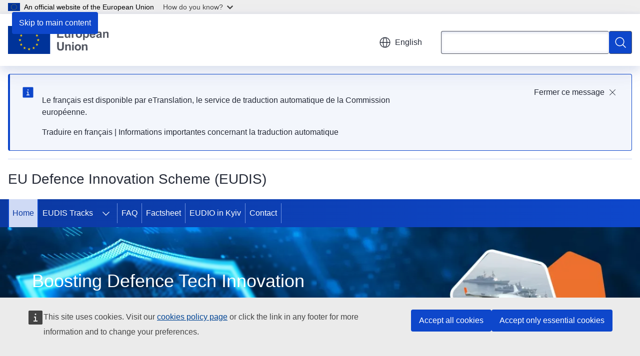

--- FILE ---
content_type: text/html; charset=UTF-8
request_url: https://eudis.europa.eu/index_en?prefLang=fr
body_size: 19792
content:
<!DOCTYPE html>
<html lang="en" dir="ltr" prefix="og: https://ogp.me/ns#">
  <head>
    <meta charset="utf-8" />
<meta name="description" content="The EU Defence Innovation Scheme (EUDIS) is an instrument powered by the European Defence Fund (EDF) to enable defence innovation in the European Union." />
<meta name="keywords" content="defence industry" />
<link rel="canonical" href="https://eudis.europa.eu/index_en" />
<meta property="og:determiner" content="auto" />
<meta property="og:site_name" content="EU Defence Innovation Scheme (EUDIS)" />
<meta property="og:type" content="website" />
<meta property="og:url" content="https://eudis.europa.eu/index_en" />
<meta property="og:title" content="About EUDIS" />
<meta property="og:description" content="The EU Defence Innovation Scheme (EUDIS) is an instrument powered by the European Defence Fund (EDF) to enable defence innovation in the European Union." />
<meta name="twitter:card" content="summary_large_image" />
<meta name="twitter:description" content="The EU Defence Innovation Scheme (EUDIS) is an instrument powered by the European Defence Fund (EDF) to enable defence innovation in the European Union." />
<meta name="twitter:title" content="About EUDIS" />
<meta property="og:image" content="https://eudis.europa.eu/profiles/contrib/ewcms/modules/ewcms_seo/assets/images/eu-socialmedia-fallback.png" />
<meta property="og:image:alt" content="EU Defence Innovation Scheme (EUDIS)" />
<meta name="twitter:image" content="https://eudis.europa.eu/profiles/contrib/ewcms/modules/ewcms_seo/assets/images/eu-socialmedia-fallback.png" />
<meta name="twitter:image:alt" content="EU Defence Innovation Scheme (EUDIS)" />
<meta http-equiv="X-UA-Compatible" content="IE=edge,chrome=1" />
<meta name="Generator" content="Drupal 11 (https://www.drupal.org)" />
<meta name="MobileOptimized" content="width" />
<meta name="HandheldFriendly" content="true" />
<meta name="viewport" content="width=device-width, initial-scale=1.0" />
<script type="application/json">{"service":"preview","position":"before"}</script>
<script type="application/ld+json">{
    "@context": "https:\/\/schema.org",
    "@type": "BreadcrumbList",
    "itemListElement": [
        {
            "@type": "ListItem",
            "position": 1,
            "item": {
                "@id": "https:\/\/eudis.europa.eu\/index_en",
                "name": "Discover EUDIS"
            }
        }
    ]
}</script>
<link rel="icon" href="/themes/contrib/oe_theme/images/favicons/eu/favicon.ico" type="image/vnd.microsoft.icon" />
<link rel="alternate" hreflang="en" href="https://eudis.europa.eu/index_en" />
<link rel="icon" href="/themes/contrib/oe_theme/images/favicons/eu/favicon.svg" type="image/svg+xml" />
<link rel="apple-touch-icon" href="/themes/contrib/oe_theme/images/favicons/eu/favicon.png" />

    <title>About EUDIS</title>
    <link rel="stylesheet" media="all" href="/sites/default/files/css/css_ONIqVOV7XOhwx4ch5ccamPJtEzBOR6Pd4u9kJFN9kSU.css?delta=0&amp;language=en&amp;theme=ewcms_theme&amp;include=eJxFyUEKwCAMBdELiR5JYv1UQU1IIsXbl666mcUbPNe0hK_ZmYd3CYzsDRPp4im8sDyPXpT0ZOz_ivblQUjpVpJmqeoWGvGXuJfsMro11GDHHDMVMrzB6S52" />
<link rel="stylesheet" media="all" href="/sites/default/files/css/css_JOrqUL-uPI-ZwWes8qYASqqes2JTzCC00hwN_mRE-pE.css?delta=1&amp;language=en&amp;theme=ewcms_theme&amp;include=eJxFyUEKwCAMBdELiR5JYv1UQU1IIsXbl666mcUbPNe0hK_ZmYd3CYzsDRPp4im8sDyPXpT0ZOz_ivblQUjpVpJmqeoWGvGXuJfsMro11GDHHDMVMrzB6S52" />
<link rel="stylesheet" media="print" href="/sites/default/files/css/css_gp-n3qVPriBA-E35WAEfi6jIScAXGxjzAuTG7_XqDlw.css?delta=2&amp;language=en&amp;theme=ewcms_theme&amp;include=eJxFyUEKwCAMBdELiR5JYv1UQU1IIsXbl666mcUbPNe0hK_ZmYd3CYzsDRPp4im8sDyPXpT0ZOz_ivblQUjpVpJmqeoWGvGXuJfsMro11GDHHDMVMrzB6S52" />
<link rel="stylesheet" media="all" href="/sites/default/files/css/css_w1p9NeJutBwMH_STHgSo2velLBrRWyxJGfXUqp0F4O0.css?delta=3&amp;language=en&amp;theme=ewcms_theme&amp;include=eJxFyUEKwCAMBdELiR5JYv1UQU1IIsXbl666mcUbPNe0hK_ZmYd3CYzsDRPp4im8sDyPXpT0ZOz_ivblQUjpVpJmqeoWGvGXuJfsMro11GDHHDMVMrzB6S52" />
<link rel="stylesheet" media="print" href="/sites/default/files/css/css_llRwDp749pTUBVtIy7byJg-rU7FcsfNkURgbt1xf_T8.css?delta=4&amp;language=en&amp;theme=ewcms_theme&amp;include=eJxFyUEKwCAMBdELiR5JYv1UQU1IIsXbl666mcUbPNe0hK_ZmYd3CYzsDRPp4im8sDyPXpT0ZOz_ivblQUjpVpJmqeoWGvGXuJfsMro11GDHHDMVMrzB6S52" />
<link rel="stylesheet" media="all" href="/sites/default/files/css/css_kV9skdxwDAkfChZmjtmCGgpDK6RDX5E0PRMOSItq_8E.css?delta=5&amp;language=en&amp;theme=ewcms_theme&amp;include=eJxFyUEKwCAMBdELiR5JYv1UQU1IIsXbl666mcUbPNe0hK_ZmYd3CYzsDRPp4im8sDyPXpT0ZOz_ivblQUjpVpJmqeoWGvGXuJfsMro11GDHHDMVMrzB6S52" />
<link rel="stylesheet" media="print" href="/sites/default/files/css/css_fJX9gqa9atn_HO1vSC1W0j3N7Zg7DdAIiM2K12d9mOM.css?delta=6&amp;language=en&amp;theme=ewcms_theme&amp;include=eJxFyUEKwCAMBdELiR5JYv1UQU1IIsXbl666mcUbPNe0hK_ZmYd3CYzsDRPp4im8sDyPXpT0ZOz_ivblQUjpVpJmqeoWGvGXuJfsMro11GDHHDMVMrzB6S52" />

    
  </head>
  <body class="language-en ecl-typography path-frontpage page-node-type-landing-page">
          <a
  href="#main-content"
  class="ecl-link ecl-link--primary ecl-skip-link"
   id="skip-id"
>Skip to main content</a>

        <div id="cck_here"></div>    <script type="application/json">{"utility":"globan","theme":"light","logo":true,"link":true,"mode":false}</script>

      <div class="dialog-off-canvas-main-canvas" data-off-canvas-main-canvas>
          <header
  class="ecl-site-header ecl-site-header-with-logo-m ecl-site-header--has-menu"
  data-ecl-auto-init="SiteHeader"
>
  
    <div class="ecl-site-header__header">
        <div class="ecl-site-header__inner">
      <div class="ecl-site-header__background">
        <div class="ecl-site-header__header">
          <div class="ecl-site-header__container ecl-container">
            <div class="ecl-site-header__top" data-ecl-site-header-top>
                    <a
    class="ecl-link ecl-link--standalone ecl-site-header__logo-link"
    href="https://european-union.europa.eu/index_en"
    aria-label="Home - European Union"
    data-aria-label-en="Home - European Union"
  >
                                <picture
  class="ecl-picture ecl-site-header__picture"
   title="European&#x20;Union"
><source 
                  srcset="/themes/contrib/oe_theme/dist/eu/images/logo/standard-version/positive/logo-eu--en.svg"
                          media="(min-width: 996px)"
                      ><img 
          class="ecl-site-header__logo-image ecl-site-header__logo-image--m"
              src="/themes/contrib/oe_theme/dist/eu/images/logo/condensed-version/positive/logo-eu--en.svg"
              alt="European Union flag"
          ></picture>  </a>


              <div class="ecl-site-header__action">
                  <div class="ecl-site-header__language"><a
    class="ecl-button ecl-button--tertiary ecl-button--neutral ecl-site-header__language-selector"
    href="https://eudis.europa.eu/index_en"
    data-ecl-language-selector
    role="button"
    aria-label="Change language, current language is English - English"
      aria-controls="language-list-overlay"
    ><span class="ecl-site-header__language-icon"><span 
  class="wt-icon--global ecl-icon ecl-icon--m ecl-site-header__icon ecl-icon--global"
  aria-hidden="false"
   title="English" role="img"></span></span>English</a><div class="ecl-site-header__language-container" id="language-list-overlay" hidden data-ecl-language-list-overlay aria-labelledby="ecl-site-header__language-title" role="dialog"><div class="ecl-site-header__language-header"><div
        class="ecl-site-header__language-title"
        id="ecl-site-header__language-title"
      >Select your language</div><button
  class="ecl-button ecl-button--tertiary ecl-button--neutral ecl-site-header__language-close ecl-button--icon-only"
  type="submit"
   data-ecl-language-list-close
><span class="ecl-button__container"><span class="ecl-button__label" data-ecl-label="true">Close</span><span 
  class="wt-icon--close-filled ecl-icon ecl-icon--m ecl-button__icon ecl-icon--close-filled"
  aria-hidden="true"
   data-ecl-icon></span></span></button></div><div
      class="ecl-site-header__language-content"
      data-ecl-language-list-content
    ><div class="ecl-site-header__language-category" data-ecl-language-list-eu><ul class="ecl-site-header__language-list" translate="no"><li class="ecl-site-header__language-item"><a
  href="https://eudis.europa.eu/index_bg"
  class="ecl-link ecl-link--standalone ecl-link--no-visited ecl-site-header__language-link"
   hreflang="bg"
><span class="ecl-site-header__language-link-code">bg</span><span class="ecl-site-header__language-link-label" lang="bg">български</span></a></li><li class="ecl-site-header__language-item"><a
  href="https://eudis.europa.eu/index_es"
  class="ecl-link ecl-link--standalone ecl-link--no-visited ecl-site-header__language-link"
   hreflang="es"
><span class="ecl-site-header__language-link-code">es</span><span class="ecl-site-header__language-link-label" lang="es">español</span></a></li><li class="ecl-site-header__language-item"><a
  href="https://eudis.europa.eu/index_cs"
  class="ecl-link ecl-link--standalone ecl-link--no-visited ecl-site-header__language-link"
   hreflang="cs"
><span class="ecl-site-header__language-link-code">cs</span><span class="ecl-site-header__language-link-label" lang="cs">čeština</span></a></li><li class="ecl-site-header__language-item"><a
  href="https://eudis.europa.eu/index_da"
  class="ecl-link ecl-link--standalone ecl-link--no-visited ecl-site-header__language-link"
   hreflang="da"
><span class="ecl-site-header__language-link-code">da</span><span class="ecl-site-header__language-link-label" lang="da">dansk</span></a></li><li class="ecl-site-header__language-item"><a
  href="https://eudis.europa.eu/index_de"
  class="ecl-link ecl-link--standalone ecl-link--no-visited ecl-site-header__language-link"
   hreflang="de"
><span class="ecl-site-header__language-link-code">de</span><span class="ecl-site-header__language-link-label" lang="de">Deutsch</span></a></li><li class="ecl-site-header__language-item"><a
  href="https://eudis.europa.eu/index_et"
  class="ecl-link ecl-link--standalone ecl-link--no-visited ecl-site-header__language-link"
   hreflang="et"
><span class="ecl-site-header__language-link-code">et</span><span class="ecl-site-header__language-link-label" lang="et">eesti</span></a></li><li class="ecl-site-header__language-item"><a
  href="https://eudis.europa.eu/index_el"
  class="ecl-link ecl-link--standalone ecl-link--no-visited ecl-site-header__language-link"
   hreflang="el"
><span class="ecl-site-header__language-link-code">el</span><span class="ecl-site-header__language-link-label" lang="el">ελληνικά</span></a></li><li class="ecl-site-header__language-item"><a
  href="https://eudis.europa.eu/index_en"
  class="ecl-link ecl-link--standalone ecl-link--no-visited ecl-site-header__language-link ecl-site-header__language-link--active"
   hreflang="en"
><span class="ecl-site-header__language-link-code">en</span><span class="ecl-site-header__language-link-label" lang="en">English</span></a></li><li class="ecl-site-header__language-item"><a
  href="https://eudis.europa.eu/index_fr"
  class="ecl-link ecl-link--standalone ecl-link--no-visited ecl-site-header__language-link"
   hreflang="fr"
><span class="ecl-site-header__language-link-code">fr</span><span class="ecl-site-header__language-link-label" lang="fr">français</span></a></li><li class="ecl-site-header__language-item"><a
  href="https://eudis.europa.eu/index_ga"
  class="ecl-link ecl-link--standalone ecl-link--no-visited ecl-site-header__language-link"
   hreflang="ga"
><span class="ecl-site-header__language-link-code">ga</span><span class="ecl-site-header__language-link-label" lang="ga">Gaeilge</span></a></li><li class="ecl-site-header__language-item"><a
  href="https://eudis.europa.eu/index_hr"
  class="ecl-link ecl-link--standalone ecl-link--no-visited ecl-site-header__language-link"
   hreflang="hr"
><span class="ecl-site-header__language-link-code">hr</span><span class="ecl-site-header__language-link-label" lang="hr">hrvatski</span></a></li><li class="ecl-site-header__language-item"><a
  href="https://eudis.europa.eu/index_it"
  class="ecl-link ecl-link--standalone ecl-link--no-visited ecl-site-header__language-link"
   hreflang="it"
><span class="ecl-site-header__language-link-code">it</span><span class="ecl-site-header__language-link-label" lang="it">italiano</span></a></li><li class="ecl-site-header__language-item"><a
  href="https://eudis.europa.eu/index_lv"
  class="ecl-link ecl-link--standalone ecl-link--no-visited ecl-site-header__language-link"
   hreflang="lv"
><span class="ecl-site-header__language-link-code">lv</span><span class="ecl-site-header__language-link-label" lang="lv">latviešu</span></a></li><li class="ecl-site-header__language-item"><a
  href="https://eudis.europa.eu/index_lt"
  class="ecl-link ecl-link--standalone ecl-link--no-visited ecl-site-header__language-link"
   hreflang="lt"
><span class="ecl-site-header__language-link-code">lt</span><span class="ecl-site-header__language-link-label" lang="lt">lietuvių</span></a></li><li class="ecl-site-header__language-item"><a
  href="https://eudis.europa.eu/index_hu"
  class="ecl-link ecl-link--standalone ecl-link--no-visited ecl-site-header__language-link"
   hreflang="hu"
><span class="ecl-site-header__language-link-code">hu</span><span class="ecl-site-header__language-link-label" lang="hu">magyar</span></a></li><li class="ecl-site-header__language-item"><a
  href="https://eudis.europa.eu/index_mt"
  class="ecl-link ecl-link--standalone ecl-link--no-visited ecl-site-header__language-link"
   hreflang="mt"
><span class="ecl-site-header__language-link-code">mt</span><span class="ecl-site-header__language-link-label" lang="mt">Malti</span></a></li><li class="ecl-site-header__language-item"><a
  href="https://eudis.europa.eu/index_nl"
  class="ecl-link ecl-link--standalone ecl-link--no-visited ecl-site-header__language-link"
   hreflang="nl"
><span class="ecl-site-header__language-link-code">nl</span><span class="ecl-site-header__language-link-label" lang="nl">Nederlands</span></a></li><li class="ecl-site-header__language-item"><a
  href="https://eudis.europa.eu/index_pl"
  class="ecl-link ecl-link--standalone ecl-link--no-visited ecl-site-header__language-link"
   hreflang="pl"
><span class="ecl-site-header__language-link-code">pl</span><span class="ecl-site-header__language-link-label" lang="pl">polski</span></a></li><li class="ecl-site-header__language-item"><a
  href="https://eudis.europa.eu/index_pt"
  class="ecl-link ecl-link--standalone ecl-link--no-visited ecl-site-header__language-link"
   hreflang="pt"
><span class="ecl-site-header__language-link-code">pt</span><span class="ecl-site-header__language-link-label" lang="pt">português</span></a></li><li class="ecl-site-header__language-item"><a
  href="https://eudis.europa.eu/index_ro"
  class="ecl-link ecl-link--standalone ecl-link--no-visited ecl-site-header__language-link"
   hreflang="ro"
><span class="ecl-site-header__language-link-code">ro</span><span class="ecl-site-header__language-link-label" lang="ro">română</span></a></li><li class="ecl-site-header__language-item"><a
  href="https://eudis.europa.eu/index_sk"
  class="ecl-link ecl-link--standalone ecl-link--no-visited ecl-site-header__language-link"
   hreflang="sk"
><span class="ecl-site-header__language-link-code">sk</span><span class="ecl-site-header__language-link-label" lang="sk">slovenčina</span></a></li><li class="ecl-site-header__language-item"><a
  href="https://eudis.europa.eu/index_sl"
  class="ecl-link ecl-link--standalone ecl-link--no-visited ecl-site-header__language-link"
   hreflang="sl"
><span class="ecl-site-header__language-link-code">sl</span><span class="ecl-site-header__language-link-label" lang="sl">slovenščina</span></a></li><li class="ecl-site-header__language-item"><a
  href="https://eudis.europa.eu/index_fi"
  class="ecl-link ecl-link--standalone ecl-link--no-visited ecl-site-header__language-link"
   hreflang="fi"
><span class="ecl-site-header__language-link-code">fi</span><span class="ecl-site-header__language-link-label" lang="fi">suomi</span></a></li><li class="ecl-site-header__language-item"><a
  href="https://eudis.europa.eu/index_sv"
  class="ecl-link ecl-link--standalone ecl-link--no-visited ecl-site-header__language-link"
   hreflang="sv"
><span class="ecl-site-header__language-link-code">sv</span><span class="ecl-site-header__language-link-label" lang="sv">svenska</span></a></li></ul></div></div></div></div>
<div class="ecl-site-header__search-container" role="search">
  <a
    class="ecl-button ecl-button--tertiary ecl-site-header__search-toggle"
    href=""
    data-ecl-search-toggle="true"
    aria-controls=""
    aria-expanded="false"
  ><span 
  class="wt-icon--search ecl-icon ecl-icon--s ecl-site-header__icon ecl-icon--search"
  aria-hidden="true"
   role="img"></span></a>
  <script type="application/json">{"service":"search","version":"2.0","form":".ecl-search-form","filters":{"scope":{"sites":[{"selected":true,"name":"EU Defence Innovation Scheme (EUDIS)","id":["comm-ewcms-eudis"]}]}}}</script>
<form
  class="ecl-search-form ecl-site-header__search"
  role="search"
   class="oe-search-search-form" data-drupal-selector="oe-search-search-form" action="/index_en?prefLang=fr" method="post" id="oe-search-search-form" accept-charset="UTF-8" data-ecl-search-form
><div class="ecl-form-group"><label
                  for="edit-keys"
            id="edit-keys-label"
          class="ecl-form-label ecl-search-form__label"
    >Search</label><input
      id="edit-keys"
      class="ecl-text-input ecl-text-input--m ecl-search-form__text-input form-search ecl-search-form__text-input"
      name="keys"
        type="search"
            
  ></div><button
  class="ecl-button ecl-button--primary ecl-search-form__button ecl-search-form__button ecl-button--icon-only"
  type="submit"
  
><span class="ecl-button__container"><span 
  class="wt-icon--search ecl-icon ecl-icon--m ecl-button__icon ecl-icon--search"
  aria-hidden="true"
   data-ecl-icon></span><span class="ecl-button__label" data-ecl-label="true">Search</span></span></button><input autocomplete="off" data-drupal-selector="form-odxvuauyz5q2gpv5y9wsvxqoood-vyxvoqme-dvvrxc" type="hidden" name="form_build_id" value="form-oDXVuAuYz5Q2gpV5Y9wsvXQOOoD-VyxVoQME-DvVRXc" /><input data-drupal-selector="edit-oe-search-search-form" type="hidden" name="form_id" value="oe_search_search_form" /></form>
  
</div>


              </div>
            </div>
          </div>
        </div>
      </div>
    </div>
  
  </div>
      <div>
    <div id="block-machinetranslation">
  
    
      <div class="ecl-lang-select-page ecl-u-pv-m ecl-u-d-none" id="etrans-block">
  <div class="ecl-container">
    <div class="webtools-etrans--wrapper">
      <div id="webtools-etrans"></div>
      <div class="webtools-etrans--message">
        <div
  class="ecl-notification ecl-notification--info"
  data-ecl-notification
  role="alert"
  data-ecl-auto-init="Notification"
><span 
  class="wt-icon--information ecl-icon ecl-icon--m ecl-notification__icon ecl-icon--information"
  aria-hidden="false"
  ></span><div class="ecl-notification__content"><button
  class="ecl-button ecl-button--tertiary ecl-button--m ecl-button--neutral ecl-notification__close"
  type="button"
   data-ecl-notification-close
><span class="ecl-button__container"><span class="ecl-button__label" data-ecl-label="true">&nbsp;</span><span 
  class="wt-icon--close ecl-icon ecl-icon--s ecl-button__icon ecl-icon--close"
  aria-hidden="true"
   data-ecl-icon></span></span></button><div class="ecl-notification__description">&nbsp;</div></div></div>      </div>
    </div>
  </div>
</div>
<div class="ecl-lang-select-page ecl-u-pv-m ecl-u-d-none" id="no-etrans-block">
  <div class="ecl-container">
    <div class="webtools-etrans--wrapper">
      <div id="webtools-etrans"></div>
      <div class="webtools-etrans--message">
        <div
  class="ecl-notification ecl-notification--warning"
  data-ecl-notification
  role="alert"
  data-ecl-auto-init="Notification"
><span 
  class="wt-icon--information ecl-icon ecl-icon--m ecl-notification__icon ecl-icon--information"
  aria-hidden="false"
  ></span><div class="ecl-notification__content"><button
  class="ecl-button ecl-button--tertiary ecl-button--m ecl-button--neutral ecl-notification__close"
  type="button"
   data-ecl-notification-close
><span class="ecl-button__container"><span class="ecl-button__label" data-ecl-label="true">&nbsp;</span><span 
  class="wt-icon--close ecl-icon ecl-icon--s ecl-button__icon ecl-icon--close"
  aria-hidden="true"
   data-ecl-icon></span></span></button><div class="ecl-notification__description">&nbsp;</div></div></div>      </div>
    </div>
  </div>
</div>

  </div>

  </div>

  
          <div class="ecl-site-header__banner">
      <div class="ecl-container">
                  <div class="ecl-site-header__site-name">EU Defence Innovation Scheme (EUDIS)</div>
                      </div>
    </div>
      <div id="block-ewcms-theme-horizontal-menu">
  
    
      <div style="height: 0">&nbsp;</div><div class="ewcms-horizontal-menu">
      
                                                                                                                                                                                                    
                
                
                
                
          
      <nav
  class="ecl-menu"
  data-ecl-menu
  data-ecl-menu-max-lines="2"
  data-ecl-auto-init="Menu"
      data-ecl-menu-label-open="Menu"
        data-ecl-menu-label-close="Close"
    role="navigation" aria-label="Site&#x20;navigation"
><div class="ecl-menu__overlay"></div><div class="ecl-container ecl-menu__container"><button
  class="ecl-button ecl-button--tertiary ecl-button--neutral ecl-menu__open ecl-button--icon-only"
  type="button"
   data-ecl-menu-open aria-expanded="false"
><span class="ecl-button__container"><span 
  class="wt-icon--hamburger ecl-icon ecl-icon--m ecl-button__icon ecl-icon--hamburger"
  aria-hidden="true"
   data-ecl-icon></span><span 
  class="wt-icon--close-filled ecl-icon ecl-icon--s ecl-button__icon ecl-icon--close-filled"
  aria-hidden="true"
   data-ecl-icon></span><span class="ecl-button__label" data-ecl-label="true">Menu</span></span></button><section class="ecl-menu__inner" data-ecl-menu-inner aria-label="Menu"><header class="ecl-menu__inner-header"><button
  class="ecl-button ecl-button--tertiary ecl-menu__close"
  type="submit"
   data-ecl-menu-close
><span class="ecl-button__container"><span class="ecl-button__label" data-ecl-label="true">Close</span><span 
  class="wt-icon--close-filled ecl-icon ecl-icon--s ecl-button__icon ecl-icon--close-filled"
  aria-hidden="true"
   data-ecl-icon></span></span></button><div class="ecl-menu__title">Menu</div><button
  class="ecl-button ecl-button--tertiary ecl-menu__back"
  type="submit"
   data-ecl-menu-back
><span class="ecl-button__container"><span 
  class="wt-icon--corner-arrow ecl-icon ecl-icon--xs ecl-icon--rotate-270 ecl-button__icon ecl-icon--corner-arrow"
  aria-hidden="true"
   data-ecl-icon></span><span class="ecl-button__label" data-ecl-label="true">Back</span></span></button></header><button
  class="ecl-button ecl-button--tertiary ecl-menu__item ecl-menu__items-previous ecl-button--icon-only"
  type="button"
   data-ecl-menu-items-previous tabindex="-1"
><span class="ecl-button__container"><span 
  class="wt-icon--corner-arrow ecl-icon ecl-icon--s ecl-icon--rotate-270 ecl-button__icon ecl-icon--corner-arrow"
  aria-hidden="true"
   data-ecl-icon></span><span class="ecl-button__label" data-ecl-label="true">Previous items</span></span></button><button
  class="ecl-button ecl-button--tertiary ecl-menu__item ecl-menu__items-next ecl-button--icon-only"
  type="button"
   data-ecl-menu-items-next tabindex="-1"
><span class="ecl-button__container"><span 
  class="wt-icon--corner-arrow ecl-icon ecl-icon--s ecl-icon--rotate-90 ecl-button__icon ecl-icon--corner-arrow"
  aria-hidden="true"
   data-ecl-icon></span><span class="ecl-button__label" data-ecl-label="true">Next items</span></span></button><ul class="ecl-menu__list" data-ecl-menu-list><li class="ecl-menu__item" data-ecl-menu-item id="ecl-menu-item-ecl-menu-775551993-0"><a
  href="/index_en?prefLang=fr"
  class="ecl-link ecl-link--standalone ecl-menu__link"
   data-untranslated-label="Home" data-active-path="&#x2F;" data-ecl-menu-link id="ecl-menu-item-ecl-menu-775551993-0-link"
>Home</a></li><li class="ecl-menu__item ecl-menu__item--has-children" data-ecl-menu-item data-ecl-has-children aria-haspopup aria-expanded="false" id="ecl-menu-item-ecl-menu-775551993-1"><a
  href="/eudis-tracks_en?prefLang=fr"
  class="ecl-link ecl-link--standalone ecl-menu__link"
   data-untranslated-label="EUDIS&#x20;Tracks" data-active-path="&#x2F;node&#x2F;1" data-ecl-menu-link id="ecl-menu-item-ecl-menu-775551993-1-link"
>EUDIS Tracks</a><button
  class="ecl-button ecl-button--tertiary ecl-button--neutral ecl-menu__button-caret ecl-button--icon-only"
  type="button"
   data-ecl-menu-caret aria-label="Access&#x20;item&#x27;s&#x20;children" aria-describedby="ecl-menu-item-ecl-menu-775551993-1-link" aria-expanded="false"
><span class="ecl-button__container"><span 
  class="wt-icon--corner-arrow ecl-icon ecl-icon--xs ecl-icon--rotate-180 ecl-button__icon ecl-icon--corner-arrow"
  aria-hidden="true"
   data-ecl-icon></span></span></button><div
    class="ecl-menu__mega"
    data-ecl-menu-mega
  ><ul class="ecl-menu__sublist"><li
        class="ecl-menu__subitem"
        data-ecl-menu-subitem
      ><a
  href="/eudis-tracks/business-accelerator_en?prefLang=fr"
  class="ecl-link ecl-link--standalone ecl-menu__sublink"
   data-untranslated-label="Business&#x20;Accelerator" data-active-path="&#x2F;node&#x2F;24"
>Business Accelerator</a></li><li
        class="ecl-menu__subitem"
        data-ecl-menu-subitem
      ><a
  href="/eudis-tracks/business-coaching_en?prefLang=fr"
  class="ecl-link ecl-link--standalone ecl-menu__sublink"
   data-untranslated-label="Business&#x20;Coaching" data-active-path="&#x2F;node&#x2F;13"
>Business Coaching</a></li><li
        class="ecl-menu__subitem"
        data-ecl-menu-subitem
      ><a
  href="/eudis-tracks/defence-hackathons_en?prefLang=fr"
  class="ecl-link ecl-link--standalone ecl-menu__sublink"
   data-untranslated-label="Defence&#x20;Hackathons" data-active-path="&#x2F;node&#x2F;12"
>Defence Hackathons</a></li><li
        class="ecl-menu__subitem"
        data-ecl-menu-subitem
      ><a
  href="/eudis-tracks/eudis-matchmaking_en?prefLang=fr"
  class="ecl-link ecl-link--standalone ecl-menu__sublink"
   data-untranslated-label="Matchmaking&#x20;Services" data-active-path="&#x2F;node&#x2F;27"
>Matchmaking Services</a></li><li
        class="ecl-menu__subitem"
        data-ecl-menu-subitem
      ><a
  href="/eudis-tracks/technological-challenges_en?prefLang=fr"
  class="ecl-link ecl-link--standalone ecl-menu__sublink"
   data-untranslated-label="Technological&#x20;Challenges" data-active-path="&#x2F;node&#x2F;15"
>Technological Challenges</a></li><li
        class="ecl-menu__subitem"
        data-ecl-menu-subitem
      ><a
  href="/eudis-tracks/defence-equity-facility_en?prefLang=fr"
  class="ecl-link ecl-link--standalone ecl-menu__sublink"
   data-untranslated-label="Defence&#x20;Equity&#x20;Facility" data-active-path="&#x2F;node&#x2F;17"
>Defence Equity Facility</a></li><li
        class="ecl-menu__subitem"
        data-ecl-menu-subitem
      ><a
  href="/eudis-tracks/disruptive-technologies_en?prefLang=fr"
  class="ecl-link ecl-link--standalone ecl-menu__sublink"
   data-untranslated-label="Disruptive&#x20;Technologies" data-active-path="&#x2F;node&#x2F;19"
>Disruptive Technologies</a></li><li
        class="ecl-menu__subitem"
        data-ecl-menu-subitem
      ><a
  href="/eudis-tracks/cascade-funding_en?prefLang=fr"
  class="ecl-link ecl-link--standalone ecl-menu__sublink"
   data-untranslated-label="Cascade&#x20;Funding" data-active-path="&#x2F;node&#x2F;20"
>Cascade Funding</a></li><li
        class="ecl-menu__subitem"
        data-ecl-menu-subitem
      ><a
  href="/eudis-tracks/sme-calls_en?prefLang=fr"
  class="ecl-link ecl-link--standalone ecl-menu__sublink"
   data-untranslated-label="SME&#x20;Calls" data-active-path="&#x2F;node&#x2F;18"
>SME Calls</a></li><li
        class="ecl-menu__subitem"
        data-ecl-menu-subitem
      ><a
  href="/eudis-tracks/spin-calls_en?prefLang=fr"
  class="ecl-link ecl-link--standalone ecl-menu__sublink"
   data-untranslated-label="Spin-in&#x20;Calls" data-active-path="&#x2F;node&#x2F;16"
>Spin-in Calls</a></li><li class="ecl-menu__subitem ecl-menu__see-all"><a
  href="/eudis-tracks_en?prefLang=fr"
  class="ecl-link ecl-link--standalone ecl-link--icon ecl-menu__sublink"
  
><span 
      class="ecl-link__label">See all</span><span 
  class="wt-icon--arrow-left ecl-icon ecl-icon--xs ecl-icon--rotate-180 ecl-link__icon ecl-icon--arrow-left"
  aria-hidden="true"
  ></span></a></li></ul></div></li><li class="ecl-menu__item" data-ecl-menu-item id="ecl-menu-item-ecl-menu-775551993-2"><a
  href="/faq_en?prefLang=fr"
  class="ecl-link ecl-link--standalone ecl-menu__link"
   data-untranslated-label="FAQ" data-active-path="&#x2F;node&#x2F;11" data-ecl-menu-link id="ecl-menu-item-ecl-menu-775551993-2-link"
>FAQ</a></li><li class="ecl-menu__item" data-ecl-menu-item id="ecl-menu-item-ecl-menu-775551993-3"><a
  href="/factsheet_en?prefLang=fr"
  class="ecl-link ecl-link--standalone ecl-menu__link"
   data-untranslated-label="Factsheet" data-active-path="&#x2F;node&#x2F;21" data-ecl-menu-link id="ecl-menu-item-ecl-menu-775551993-3-link"
>Factsheet</a></li><li class="ecl-menu__item" data-ecl-menu-item id="ecl-menu-item-ecl-menu-775551993-4"><a
  href="/eu-defence-innovation-office-kyiv-eudio_en?prefLang=fr"
  class="ecl-link ecl-link--standalone ecl-menu__link"
   data-untranslated-label="EUDIO&#x20;in&#x20;Kyiv" data-active-path="&#x2F;node&#x2F;23" data-ecl-menu-link id="ecl-menu-item-ecl-menu-775551993-4-link"
>EUDIO in Kyiv</a></li><li class="ecl-menu__item" data-ecl-menu-item id="ecl-menu-item-ecl-menu-775551993-5"><a
  href="/contact-us-eudis_en?prefLang=fr"
  class="ecl-link ecl-link--standalone ecl-menu__link"
   data-untranslated-label="Contact" data-active-path="&#x2F;node&#x2F;10" data-ecl-menu-link id="ecl-menu-item-ecl-menu-775551993-5-link"
>Contact</a></li></ul></section></div></nav>

</div>

  </div>



</header>

            <div class="featured-page-header" id="block-ewcms-theme-page-header">
  
    
      




<div
  class="ecl-page-header"
  
><div class="ecl-container"><div class="ecl-page-header__info--no-margin"><h1 class="ecl-page-header__title ecl-u-sr-only"><span>Discover EUDIS</span></h1></div></div></div>
  </div>


  

  <main class="ecl-u-pb-xl" id="main-content" data-inpage-navigation-source-area="h2.ecl-u-type-heading-2, div.ecl-featured-item__heading">
    <div class="ecl-container">
      <div class="ecl-row">
        <div class="ecl-col-s-12 ewcms-top-sidebar">
            <div>
    <div data-drupal-messages-fallback class="hidden"></div>
  </div>

        </div>
      </div>
      <div class="ecl-row">
        <div class="ecl-col-s-12">
                      <div id="block-ewcms-theme-main-page-content" data-inpage-navigation-source-area="h2, div.ecl-featured-item__heading" class="ecl-u-mb-l">
  
    
      <article dir="ltr">

  
    

  
  <div>
    

  
  
  <div class="ecl-u-mb-2xl">
    <a id="paragraph_338"></a>
                                                                                                                                                                                                                                <section 
  class="ecl-carousel ecl-carousel--full-width"
  data-ecl-auto-init="Carousel"
  aria-roledescription="carousel"
  ><div class="ecl-carousel__controls"><div class="ecl-container"><div class="ecl-carousel__autoplay"><button
  class="ecl-button ecl-button--tertiary ecl-button--neutral ecl-carousel__play ecl-button--icon-only"
  type="button"
  
><span class="ecl-button__container"><span class="ecl-button__label" data-ecl-label="true">Play carousel</span><span 
  class="wt-icon--play-outline ecl-icon ecl-icon--m ecl-button__icon ecl-carousel__icon-default ecl-icon--play-outline"
  aria-hidden="true"
   data-ecl-icon></span></span></button><button
  class="ecl-button ecl-button--tertiary ecl-button--neutral ecl-carousel__pause ecl-button--icon-only"
  type="button"
  
><span class="ecl-button__container"><span class="ecl-button__label" data-ecl-label="true">Pause carousel</span><span 
  class="wt-icon--pause-outline ecl-icon ecl-icon--m ecl-button__icon ecl-carousel__icon-default ecl-icon--pause-outline"
  aria-hidden="true"
   data-ecl-icon></span></span></button></div><div class="ecl-carousel__navigation" role="tablist"><button class="ecl-button ecl-button--tertiary ecl-button--neutral ecl-carousel__navigation-item" role="tab">
            1
          </button><button class="ecl-button ecl-button--tertiary ecl-button--neutral ecl-carousel__navigation-item" role="tab">
            2
          </button><button class="ecl-button ecl-button--tertiary ecl-button--neutral ecl-carousel__navigation-item" role="tab">
            3
          </button><button class="ecl-button ecl-button--tertiary ecl-button--neutral ecl-carousel__navigation-item" role="tab">
            4
          </button><button class="ecl-button ecl-button--tertiary ecl-button--neutral ecl-carousel__navigation-item" role="tab">
            5
          </button></div></div></div><div class="ecl-carousel__container"><div class="ecl-carousel__slides"><div 
        class="ecl-carousel__slide" 
        role="tabpanel" 
        aria-label="slide 1 of 5"
        aria-roledescription="slide"
      ><section
  class="ecl-banner ecl-banner--m ecl-banner--font-m ecl-banner--box-bg-dark ecl-banner--color-light ecl-banner--h-left ecl-banner--v-center"
  id="ecl-banner-1067089429"
  data-ecl-banner data-ecl-auto-init="Banner"
><figure class="ecl-banner__picture-container"><picture
  class="ecl-picture ecl-banner__picture"
   data-ecl-banner-image
><source 
                  srcset="/sites/default/files/styles/oe_theme_full_width_banner_4_1/public/2025-02/EDF_2.png.webp?h=33b05ede&amp;itok=zZBT9aLS 1x, /sites/default/files/styles/oe_theme_full_width_banner_4_1_2x/public/2025-02/EDF_2.png.webp?h=33b05ede&amp;itok=lM0MNy_n 2x"
                          media="all and (min-width: 1368px)"
                      ><source 
                  srcset="/sites/default/files/styles/oe_theme_extra_extra_large_4_1_banner/public/2025-02/EDF_2.png.webp?h=33b05ede&amp;itok=gcaOVvw7 1x, /sites/default/files/styles/oe_theme_extra_extra_large_4_1_banner_2x/public/2025-02/EDF_2.png.webp?h=33b05ede&amp;itok=QC_IyVUV 2x"
                          media="all and (min-width: 1140px)"
                      ><source 
                  srcset="/sites/default/files/styles/oe_theme_extra_large_3_1_banner/public/2025-02/EDF_2.png.webp?h=33b05ede&amp;itok=dOsuP2V9 1x, /sites/default/files/styles/oe_theme_extra_large_3_1_banner_2x/public/2025-02/EDF_2.png.webp?h=33b05ede&amp;itok=aHAh-bYf 2x"
                          media="all and (min-width: 996px)"
                      ><source 
                  srcset="/sites/default/files/styles/oe_theme_large_3_1_banner/public/2025-02/EDF_2.png.webp?h=33b05ede&amp;itok=_70NBeYZ 1x, /sites/default/files/styles/oe_theme_large_3_1_banner_2x/public/2025-02/EDF_2.png.webp?h=33b05ede&amp;itok=0o1OrRk8 2x"
                          media="all and (min-width: 768px)"
                      ><source 
                  srcset="/sites/default/files/styles/oe_theme_medium_3_2_banner/public/2025-02/EDF_2.png.webp?h=33b05ede&amp;itok=WWJOxuw1 1x, /sites/default/files/styles/oe_theme_medium_3_2_banner_2x/public/2025-02/EDF_2.png.webp?h=33b05ede&amp;itok=qKe7d30C 2x"
                          media="all and (min-width: 480px)"
                      ><source 
                  srcset="/sites/default/files/styles/oe_theme_small_3_2_banner/public/2025-02/EDF_2.png.webp?h=33b05ede&amp;itok=31rMII8u 1x, /sites/default/files/styles/oe_theme_small_3_2_banner_2x/public/2025-02/EDF_2.png.webp?h=33b05ede&amp;itok=48mDm2IA 2x"
                              ><img 
          class="ecl-banner__image"
              src="/sites/default/files/styles/oe_theme_full_width_banner_4_1/public/2025-02/EDF_2.png.webp?h=33b05ede&amp;itok=zZBT9aLS"
              alt="EDF Banner"
          ></picture></figure><div class="ecl-container ecl-banner__info"><div
      class="ecl-banner__container"
      data-ecl-banner-container
    ><div class="ecl-banner__content"><div class="ecl-banner__title" id="ecl-banner-1067089429-title"><span class="ecl-banner__title-text">Boosting Defence Tech Innovation</span></div><p class="ecl-banner__description" id="ecl-banner-1067089429-description"><span class="ecl-banner__description-text">EDF 2026 Work Programme</span></p><div class="ecl-banner__cta"><a
  href="https://defence-industry-space.ec.europa.eu/edf-work-programme-2026_en"
  class="ecl-link ecl-link--primary-highlight ecl-link--icon ecl-banner__link-cta"
   data-original-title-description="Boosting&#x20;Defence&#x20;Tech&#x20;Innovation" data-slide-number="1" aria-describedby="ecl-banner-1067089429-title"
><span 
      class="ecl-link__label">Discover the opportunities</span><span 
  class="wt-icon--corner-arrow ecl-icon ecl-icon--s ecl-icon--rotate-90 ecl-icon--primary ecl-link__icon ecl-icon--corner-arrow"
  aria-hidden="true"
  ></span></a></div></div></div></div></section></div><div 
        class="ecl-carousel__slide" 
        role="tabpanel" 
        aria-label="slide 2 of 5"
        aria-roledescription="slide"
      ><section
  class="ecl-banner ecl-banner--m ecl-banner--font-m ecl-banner--box-bg-dark ecl-banner--color-light ecl-banner--h-left ecl-banner--v-center"
  id="ecl-banner-1738521740"
  data-ecl-banner data-ecl-auto-init="Banner"
><figure class="ecl-banner__picture-container"><picture
  class="ecl-picture ecl-banner__picture"
   data-ecl-banner-image
><source 
                  srcset="/sites/default/files/styles/oe_theme_full_width_banner_4_1/public/2025-03/CoverX_BusinessAccelerator_DO_20250213%403x.png.webp?h=749ef0e0&amp;itok=kUxope-q 1x, /sites/default/files/styles/oe_theme_full_width_banner_4_1_2x/public/2025-03/CoverX_BusinessAccelerator_DO_20250213%403x.png.webp?h=749ef0e0&amp;itok=fCxl17vw 2x"
                          media="all and (min-width: 1368px)"
                      ><source 
                  srcset="/sites/default/files/styles/oe_theme_extra_extra_large_4_1_banner/public/2025-03/CoverX_BusinessAccelerator_DO_20250213%403x.png.webp?h=749ef0e0&amp;itok=aTqmXKHh 1x, /sites/default/files/styles/oe_theme_extra_extra_large_4_1_banner_2x/public/2025-03/CoverX_BusinessAccelerator_DO_20250213%403x.png.webp?h=749ef0e0&amp;itok=_JXYxJj0 2x"
                          media="all and (min-width: 1140px)"
                      ><source 
                  srcset="/sites/default/files/styles/oe_theme_extra_large_3_1_banner/public/2025-03/CoverX_BusinessAccelerator_DO_20250213%403x.png.webp?h=749ef0e0&amp;itok=rH7hqFjd 1x, /sites/default/files/styles/oe_theme_extra_large_3_1_banner_2x/public/2025-03/CoverX_BusinessAccelerator_DO_20250213%403x.png.webp?h=749ef0e0&amp;itok=acnjba8o 2x"
                          media="all and (min-width: 996px)"
                      ><source 
                  srcset="/sites/default/files/styles/oe_theme_large_3_1_banner/public/2025-03/CoverX_BusinessAccelerator_DO_20250213%403x.png.webp?h=749ef0e0&amp;itok=VHZMFJOV 1x, /sites/default/files/styles/oe_theme_large_3_1_banner_2x/public/2025-03/CoverX_BusinessAccelerator_DO_20250213%403x.png.webp?h=749ef0e0&amp;itok=7q3rv6aj 2x"
                          media="all and (min-width: 768px)"
                      ><source 
                  srcset="/sites/default/files/styles/oe_theme_medium_3_2_banner/public/2025-03/CoverX_BusinessAccelerator_DO_20250213%403x.png.webp?h=749ef0e0&amp;itok=NuJlSXvu 1x, /sites/default/files/styles/oe_theme_medium_3_2_banner_2x/public/2025-03/CoverX_BusinessAccelerator_DO_20250213%403x.png.webp?h=749ef0e0&amp;itok=C_9T9ZwE 2x"
                          media="all and (min-width: 480px)"
                      ><source 
                  srcset="/sites/default/files/styles/oe_theme_small_3_2_banner/public/2025-03/CoverX_BusinessAccelerator_DO_20250213%403x.png.webp?h=749ef0e0&amp;itok=WvvljgoG 1x, /sites/default/files/styles/oe_theme_small_3_2_banner_2x/public/2025-03/CoverX_BusinessAccelerator_DO_20250213%403x.png.webp?h=749ef0e0&amp;itok=gOtei8yU 2x"
                              ><img 
          class="ecl-banner__image"
              src="/sites/default/files/styles/oe_theme_full_width_banner_4_1/public/2025-03/CoverX_BusinessAccelerator_DO_20250213%403x.png.webp?h=749ef0e0&amp;itok=kUxope-q"
              alt="Business Accelerator"
          ></picture></figure><div class="ecl-container ecl-banner__info"><div
      class="ecl-banner__container"
      data-ecl-banner-container
    ><div class="ecl-banner__content"><div class="ecl-banner__title" id="ecl-banner-1738521740-title"><span class="ecl-banner__title-text">Join EUDIS Business Accelerator</span></div><p class="ecl-banner__description" id="ecl-banner-1738521740-description"><span class="ecl-banner__description-text">Apply as a trainer or field expert</span></p><div class="ecl-banner__cta"><a
  href="https://www.eudis-business-accelerator.eu/"
  class="ecl-link ecl-link--primary-highlight ecl-link--icon ecl-banner__link-cta"
   data-original-title-description="Join&#x20;EUDIS&#x20;Business&#x20;Accelerator" data-slide-number="2" aria-describedby="ecl-banner-1738521740-title"
><span 
      class="ecl-link__label">Register now</span><span 
  class="wt-icon--external ecl-icon ecl-icon--s ecl-icon--primary ecl-link__icon ecl-icon--external"
  aria-hidden="true"
  ></span></a></div></div></div></div></section></div><div 
        class="ecl-carousel__slide" 
        role="tabpanel" 
        aria-label="slide 3 of 5"
        aria-roledescription="slide"
      ><section
  class="ecl-banner ecl-banner--m ecl-banner--font-m ecl-banner--box-bg-dark ecl-banner--color-light ecl-banner--h-left ecl-banner--v-center"
  id="ecl-banner-264820441"
  data-ecl-banner data-ecl-auto-init="Banner"
><figure class="ecl-banner__picture-container"><picture
  class="ecl-picture ecl-banner__picture"
   data-ecl-banner-image
><source 
                  srcset="/sites/default/files/styles/oe_theme_full_width_banner_4_1/public/2024-11/web%20banners%20-%20orange%20and%20red%20-1.png.webp?h=b82647a5&amp;itok=5DSckt_9 1x, /sites/default/files/styles/oe_theme_full_width_banner_4_1_2x/public/2024-11/web%20banners%20-%20orange%20and%20red%20-1.png.webp?h=b82647a5&amp;itok=tFOjGeaB 2x"
                          media="all and (min-width: 1368px)"
                      ><source 
                  srcset="/sites/default/files/styles/oe_theme_extra_extra_large_4_1_banner/public/2024-11/web%20banners%20-%20orange%20and%20red%20-1.png.webp?h=b82647a5&amp;itok=quz3IjIZ 1x, /sites/default/files/styles/oe_theme_extra_extra_large_4_1_banner_2x/public/2024-11/web%20banners%20-%20orange%20and%20red%20-1.png.webp?h=b82647a5&amp;itok=XiRJpjuc 2x"
                          media="all and (min-width: 1140px)"
                      ><source 
                  srcset="/sites/default/files/styles/oe_theme_extra_large_3_1_banner/public/2024-11/web%20banners%20-%20orange%20and%20red%20-1.png.webp?h=b82647a5&amp;itok=KIt06i7i 1x, /sites/default/files/styles/oe_theme_extra_large_3_1_banner_2x/public/2024-11/web%20banners%20-%20orange%20and%20red%20-1.png.webp?h=b82647a5&amp;itok=WK4bZT4o 2x"
                          media="all and (min-width: 996px)"
                      ><source 
                  srcset="/sites/default/files/styles/oe_theme_large_3_1_banner/public/2024-11/web%20banners%20-%20orange%20and%20red%20-1.png.webp?h=b82647a5&amp;itok=BKoJhVU_ 1x, /sites/default/files/styles/oe_theme_large_3_1_banner_2x/public/2024-11/web%20banners%20-%20orange%20and%20red%20-1.png.webp?h=b82647a5&amp;itok=Fnj1E-aM 2x"
                          media="all and (min-width: 768px)"
                      ><source 
                  srcset="/sites/default/files/styles/oe_theme_medium_3_2_banner/public/2024-11/web%20banners%20-%20orange%20and%20red%20-1.png.webp?h=b82647a5&amp;itok=ZzH8eLAV 1x, /sites/default/files/styles/oe_theme_medium_3_2_banner_2x/public/2024-11/web%20banners%20-%20orange%20and%20red%20-1.png.webp?h=b82647a5&amp;itok=DzzHjz2l 2x"
                          media="all and (min-width: 480px)"
                      ><source 
                  srcset="/sites/default/files/styles/oe_theme_small_3_2_banner/public/2024-11/web%20banners%20-%20orange%20and%20red%20-1.png.webp?h=b82647a5&amp;itok=ySd3wdlx 1x, /sites/default/files/styles/oe_theme_small_3_2_banner_2x/public/2024-11/web%20banners%20-%20orange%20and%20red%20-1.png.webp?h=b82647a5&amp;itok=HZjfjM2X 2x"
                              ><img 
          class="ecl-banner__image"
              src="/sites/default/files/styles/oe_theme_full_width_banner_4_1/public/2024-11/web%20banners%20-%20orange%20and%20red%20-1.png.webp?h=b82647a5&amp;itok=5DSckt_9"
              alt="EUDIS Banner"
          ></picture></figure><div class="ecl-container ecl-banner__info"><div
      class="ecl-banner__container"
      data-ecl-banner-container
    ><div class="ecl-banner__content"><div class="ecl-banner__title" id="ecl-banner-264820441-title"><span class="ecl-banner__title-text">EUDIS Coaching Services</span></div><p class="ecl-banner__description" id="ecl-banner-264820441-description"><span class="ecl-banner__description-text">Turn your ideas into impact with expert guidance</span></p><div class="ecl-banner__cta"><a
  href="https://eudis-coaching.eu/"
  class="ecl-link ecl-link--primary-highlight ecl-link--icon ecl-banner__link-cta"
   data-original-title-description="EUDIS&#x20;Coaching&#x20;Services" data-slide-number="3" aria-describedby="ecl-banner-264820441-title"
><span 
      class="ecl-link__label">Register now</span><span 
  class="wt-icon--external ecl-icon ecl-icon--s ecl-icon--primary ecl-link__icon ecl-icon--external"
  aria-hidden="true"
  ></span></a></div></div></div></div></section></div><div 
        class="ecl-carousel__slide" 
        role="tabpanel" 
        aria-label="slide 4 of 5"
        aria-roledescription="slide"
      ><section
  class="ecl-banner ecl-banner--m ecl-banner--font-m ecl-banner--box-bg-dark ecl-banner--color-light ecl-banner--h-left ecl-banner--v-center"
  id="ecl-banner-1636180949"
  data-ecl-banner data-ecl-auto-init="Banner"
><figure class="ecl-banner__picture-container"><picture
  class="ecl-picture ecl-banner__picture"
   data-ecl-banner-image
><source 
                  srcset="/sites/default/files/styles/oe_theme_full_width_banner_4_1/public/2024-10/Ukraine_Newsheader.jpg.webp?h=1a8d836b&amp;itok=nsRkcwG8 1x, /sites/default/files/styles/oe_theme_full_width_banner_4_1_2x/public/2024-10/Ukraine_Newsheader.jpg.webp?h=1a8d836b&amp;itok=w3LXAQK6 2x"
                          media="all and (min-width: 1368px)"
                      ><source 
                  srcset="/sites/default/files/styles/oe_theme_extra_extra_large_4_1_banner/public/2024-10/Ukraine_Newsheader.jpg.webp?h=1a8d836b&amp;itok=SbxxcYGI 1x, /sites/default/files/styles/oe_theme_extra_extra_large_4_1_banner_2x/public/2024-10/Ukraine_Newsheader.jpg.webp?h=1a8d836b&amp;itok=HGs5lsrJ 2x"
                          media="all and (min-width: 1140px)"
                      ><source 
                  srcset="/sites/default/files/styles/oe_theme_extra_large_3_1_banner/public/2024-10/Ukraine_Newsheader.jpg.webp?h=1a8d836b&amp;itok=ziOYk0vL 1x, /sites/default/files/styles/oe_theme_extra_large_3_1_banner_2x/public/2024-10/Ukraine_Newsheader.jpg.webp?h=1a8d836b&amp;itok=7s_T7uGg 2x"
                          media="all and (min-width: 996px)"
                      ><source 
                  srcset="/sites/default/files/styles/oe_theme_large_3_1_banner/public/2024-10/Ukraine_Newsheader.jpg.webp?h=1a8d836b&amp;itok=WJPLeSDe 1x, /sites/default/files/styles/oe_theme_large_3_1_banner_2x/public/2024-10/Ukraine_Newsheader.jpg.webp?h=1a8d836b&amp;itok=svDO0aSx 2x"
                          media="all and (min-width: 768px)"
                      ><source 
                  srcset="/sites/default/files/styles/oe_theme_medium_3_2_banner/public/2024-10/Ukraine_Newsheader.jpg.webp?h=1a8d836b&amp;itok=BiptzXCG 1x, /sites/default/files/styles/oe_theme_medium_3_2_banner_2x/public/2024-10/Ukraine_Newsheader.jpg.webp?h=1a8d836b&amp;itok=n5Dv2816 2x"
                          media="all and (min-width: 480px)"
                      ><source 
                  srcset="/sites/default/files/styles/oe_theme_small_3_2_banner/public/2024-10/Ukraine_Newsheader.jpg.webp?h=1a8d836b&amp;itok=KFi77f-y 1x, /sites/default/files/styles/oe_theme_small_3_2_banner_2x/public/2024-10/Ukraine_Newsheader.jpg.webp?h=1a8d836b&amp;itok=8jxXSWiG 2x"
                              ><img 
          class="ecl-banner__image"
              src="/sites/default/files/styles/oe_theme_full_width_banner_4_1/public/2024-10/Ukraine_Newsheader.jpg.webp?h=1a8d836b&amp;itok=nsRkcwG8"
              alt="EU-UKR cooperation"
          ></picture></figure><div class="ecl-container ecl-banner__info"><div
      class="ecl-banner__container"
      data-ecl-banner-container
    ><div class="ecl-banner__content"><div class="ecl-banner__title" id="ecl-banner-1636180949-title"><span class="ecl-banner__title-text">EU Defence Innovation Office in Kyiv</span></div><p class="ecl-banner__description" id="ecl-banner-1636180949-description"><span class="ecl-banner__description-text">Fostering EU-Ukraine cooperation in defence</span></p><div class="ecl-banner__cta"><a
  href="https://www.eeas.europa.eu/delegations/ukraine/eu-defence-innovation-office_en"
  class="ecl-link ecl-link--primary-highlight ecl-link--icon ecl-banner__link-cta"
   data-original-title-description="EU&#x20;Defence&#x20;Innovation&#x20;Office&#x20;in&#x20;Kyiv" data-slide-number="4" aria-describedby="ecl-banner-1636180949-title"
><span 
      class="ecl-link__label">Learn more about EUDIO</span><span 
  class="wt-icon--corner-arrow ecl-icon ecl-icon--s ecl-icon--rotate-90 ecl-icon--primary ecl-link__icon ecl-icon--corner-arrow"
  aria-hidden="true"
  ></span></a></div></div></div></div></section></div><div 
        class="ecl-carousel__slide" 
        role="tabpanel" 
        aria-label="slide 5 of 5"
        aria-roledescription="slide"
      ><section
  class="ecl-banner ecl-banner--m ecl-banner--font-m ecl-banner--box-bg-dark ecl-banner--color-light ecl-banner--h-left ecl-banner--v-center"
  id="ecl-banner-1367380979"
  data-ecl-banner data-ecl-auto-init="Banner"
><figure class="ecl-banner__picture-container"><picture
  class="ecl-picture ecl-banner__picture"
   data-ecl-banner-image
><source 
                  srcset="/sites/default/files/styles/oe_theme_full_width_banner_4_1/public/2025-05/Component%20headers%20_1.png.webp?h=33b05ede&amp;itok=Wq_w9_zZ 1x, /sites/default/files/styles/oe_theme_full_width_banner_4_1_2x/public/2025-05/Component%20headers%20_1.png.webp?h=33b05ede&amp;itok=DGc5nT-F 2x"
                          media="all and (min-width: 1368px)"
                      ><source 
                  srcset="/sites/default/files/styles/oe_theme_extra_extra_large_4_1_banner/public/2025-05/Component%20headers%20_1.png.webp?h=33b05ede&amp;itok=PLtPWa71 1x, /sites/default/files/styles/oe_theme_extra_extra_large_4_1_banner_2x/public/2025-05/Component%20headers%20_1.png.webp?h=33b05ede&amp;itok=9N3Acgg9 2x"
                          media="all and (min-width: 1140px)"
                      ><source 
                  srcset="/sites/default/files/styles/oe_theme_extra_large_3_1_banner/public/2025-05/Component%20headers%20_1.png.webp?h=33b05ede&amp;itok=D5o9kTIm 1x, /sites/default/files/styles/oe_theme_extra_large_3_1_banner_2x/public/2025-05/Component%20headers%20_1.png.webp?h=33b05ede&amp;itok=N1qz1_NQ 2x"
                          media="all and (min-width: 996px)"
                      ><source 
                  srcset="/sites/default/files/styles/oe_theme_large_3_1_banner/public/2025-05/Component%20headers%20_1.png.webp?h=33b05ede&amp;itok=cKfUS4EN 1x, /sites/default/files/styles/oe_theme_large_3_1_banner_2x/public/2025-05/Component%20headers%20_1.png.webp?h=33b05ede&amp;itok=388LCbsL 2x"
                          media="all and (min-width: 768px)"
                      ><source 
                  srcset="/sites/default/files/styles/oe_theme_medium_3_2_banner/public/2025-05/Component%20headers%20_1.png.webp?h=33b05ede&amp;itok=sfVRIbta 1x, /sites/default/files/styles/oe_theme_medium_3_2_banner_2x/public/2025-05/Component%20headers%20_1.png.webp?h=33b05ede&amp;itok=jguQMXTW 2x"
                          media="all and (min-width: 480px)"
                      ><source 
                  srcset="/sites/default/files/styles/oe_theme_small_3_2_banner/public/2025-05/Component%20headers%20_1.png.webp?h=33b05ede&amp;itok=IDpLSEjy 1x, /sites/default/files/styles/oe_theme_small_3_2_banner_2x/public/2025-05/Component%20headers%20_1.png.webp?h=33b05ede&amp;itok=_ShXqS1X 2x"
                              ><img 
          class="ecl-banner__image"
              src="/sites/default/files/styles/oe_theme_full_width_banner_4_1/public/2025-05/Component%20headers%20_1.png.webp?h=33b05ede&amp;itok=Wq_w9_zZ"
              alt="EDF 2024"
          ></picture></figure><div class="ecl-container ecl-banner__info"><div
      class="ecl-banner__container"
      data-ecl-banner-container
    ><div class="ecl-banner__content"><div class="ecl-banner__title" id="ecl-banner-1367380979-title"><span class="ecl-banner__title-text">Results of EDF 2024 Calls</span></div><p class="ecl-banner__description" id="ecl-banner-1367380979-description"><span class="ecl-banner__description-text">Enabling an Innovative Europe</span></p><div class="ecl-banner__cta"><a
  href="https://defence-industry-space.ec.europa.eu/funding-opportunities-0/calls-proposals/result-edf-2024-calls-proposals_en"
  class="ecl-link ecl-link--primary-highlight ecl-link--icon ecl-banner__link-cta"
   data-original-title-description="Results&#x20;of&#x20;EDF&#x20;2024&#x20;Calls" data-slide-number="5" aria-describedby="ecl-banner-1367380979-title"
><span 
      class="ecl-link__label">See more</span><span 
  class="wt-icon--corner-arrow ecl-icon ecl-icon--s ecl-icon--rotate-90 ecl-icon--primary ecl-link__icon ecl-icon--corner-arrow"
  aria-hidden="true"
  ></span></a></div></div></div></div></section></div></div></div></section>

  </div>

  

  
  
  <div class="ecl-u-mb-2xl">
    <a id="paragraph_128"></a>
    
<div class="ecl-row inpage-navigation-container">
  <div class="ecl-col-l-3">
        <nav
  class="ecl-inpage-navigation oe-theme-ecl-inpage-navigation ecl-u-z-dropdown"
  data-ecl-auto-init="InpageNavigation" data-ecl-auto-initialized="true"
  data-ecl-inpage-navigation="true"
  aria-labelledby="ecl-inpage-navigation-1346886682"
><div class="ecl-inpage-navigation__title" id="ecl-inpage-navigation-1346886682"><span 
  class="wt-icon--list ecl-icon ecl-icon--s ecl-inpage-navigation__title-icon ecl-icon--list"
  aria-hidden="false"
  ></span>    Welcome to EUDIS
  </div><div class="ecl-inpage-navigation__body"><div class="ecl-inpage-navigation__trigger-wrapper"><button 
      type="button"
      class="ecl-inpage-navigation__trigger"
      id="ecl-inpage-navigation-1346886682-trigger"
      data-ecl-inpage-navigation-trigger="true"
      aria-controls="ecl-inpage-navigation-list"
      aria-expanded="false"><span
          class="ecl-inpage-navigation__trigger-current"
          data-ecl-inpage-navigation-trigger-current="true">Welcome to EUDIS</span><span 
  class="wt-icon--corner-arrow ecl-icon ecl-icon--xs ecl-icon--rotate-180 ecl-inpage-navigation__trigger-icon ecl-icon--corner-arrow"
  aria-hidden="false"
  ></span></button></div><ul class="ecl-inpage-navigation__list" data-ecl-inpage-navigation-list="true" id="ecl-inpage-navigation-1346886682-list"></ul></div></nav>
  </div>
  <div class="ecl-col-l-9" data-inpage-navigation-source-area="h2, div.ecl-featured-item__heading">
    

  
  
  <div class="ecl-u-mb-2xl">
    <a id="paragraph_124"></a>
      <div>
          <div class="ecl"><p>The&nbsp;<strong>EU Defence Innovation Scheme (EUDIS</strong>) is an instrument enabled by the<strong>&nbsp;European Defence Fund (EDF)</strong>&nbsp;to strengthen&nbsp;<strong>defence innovation</strong>&nbsp;in the European Union.</p><p>EUDIS offers a set of instruments <strong>for small and medium-sized enterprises (SMEs), including start-ups, and other non-traditional players in defence industrial ecosystem </strong>to ensure more opportunities to access the European Defence Fund.</p><p>It aims to lower entry barriers into the defence domain for smaller players and innovators, focusing on&nbsp;<strong>technological readiness and market maturity</strong>.</p><p>EUDIS is here to&nbsp;<strong>support innovators throughout the development cycle&nbsp;</strong>to mature, scale-up, demonstrate their use-case, grow and successfully enter the market.</p></div>

      </div>

  </div>

    
  <div class="ecl-u-mb-2xl">
    <a id="paragraph_496"></a>
    



    
  

              

  <div class="ecl">
    <h2 class='ecl-u-type-heading-2'>Discover EUDIS</h2>
  </div>

<article
  class="ecl-featured-item ecl-featured-item--highlight"
  
><div class="ecl-featured-item__container ecl-featured-item__container--right"><div class="ecl-featured-item__item"><div
  class="ecl-media-container ecl-featured-item__media_container"
   
><figure class="ecl-media-container__figure"><picture
  class="ecl-picture ecl-media-container__picture"
  
><img 
          class="ecl-media-container__media"
              src="https://eudis.europa.eu/sites/default/files/styles/oe_theme_medium_no_crop/public/2025-02/Banner%20vertical%20EUDIS.PNG?itok=pARyd77P"
              alt="EUDIS banner vertical"
          ></picture></figure></div></div><div class="ecl-featured-item__item"><div class="ecl-featured-item__title" id="ecl-featured-item-835445658-title">Embracing Defence Tech Innovation</div><div class="ecl-featured-item__description"><div class="ecl"><ul><li>Participate with your team in <strong>Hackathons</strong>&nbsp;that will be held across Europe starting in Spring 2025.</li><li>Organise or participate in&nbsp;<strong>Technological Challenges</strong>: set-up testing environments for Research &amp; Development and compare your solution with competing teams.</li><li>Form a consortium and benefit from <strong>Innovation Test Hubs </strong>to distribute cascade funding grants to SMEs or start-ups.</li><li>Participate in&nbsp;<strong>Spin-in calls</strong>: migrate your results from civil EU-funded R&amp;D programmes to the defence sector.</li><li>Apply to the&nbsp;<strong>Defence Equity Facility</strong>: easier access to equity investments in Europe for the defence sector.</li><li>Take part in&nbsp;<strong>Open SME</strong>&nbsp;and&nbsp;<strong>Disruptive Technologies calls</strong>: receive lump sum grants for R&amp;D.</li><li>Benefit from&nbsp;<strong>Business Coaching</strong>: SME beneficiaries from all EDF calls can benefit from up to 15 days of business coaching by defence industry experts.&nbsp;</li><li>Apply to the <strong>Business Accelerator: </strong>targeted acceleration measures, access to finance and matchmaking with end-users, corporates and investors.</li></ul></div></div></div></div></article>



  </div>

    
  <div class="ecl-u-mb-2xl">
    <a id="paragraph_497"></a>
      <div>
          <div class="ecl">
  <h2 class="ecl-u-type-heading-2">EUDIS Focus in 2025</h2>
</div>
<div class="ecl"><p><strong>The EDF 2025 Work Programme continues its support for defence innovation through the EU Defence Innovation Scheme. This year's programme includes:</strong></p><blockquote><ul><li><strong>A technological challenge in Artificial Intelligence.</strong></li><li><strong>R&amp;D calls fostering civil-defence synergies in space, energy resilience, ground combat, and cyber.</strong></li><li><strong>Continued support for start-ups and SMEs through cascade funding.</strong></li><li><strong>Eligibility for Ukrainian entities to receive acceleration support.</strong></li></ul></blockquote><p>Furthermore, the 2025 programme will fund the <strong>2nd EUDIS Defence Hackathon</strong> (9-11 May 2025), taking place across eight EU locations to develop solutions for Ukraine and similar operational contexts; the&nbsp;<a href="https://eudis.europa.eu/eudis-tracks/business-accelerator-matchmaking_en"><strong><u>EUDIS Business Accelerator</u></strong></a> to support start-ups and scale-ups;&nbsp;<a href="https://eudis.europa.eu/eudis-tracks/business-accelerator-matchmaking_en"><strong><u>Matchmaking Services</u></strong></a> connecting innovators with investors and defence end-users; the continuation of the&nbsp;<a href="https://eudis.europa.eu/eudis-tracks/defence-equity-facility_en"><strong><u>Defence Equity Facility (DEF)</u></strong></a>, supporting private funds investing in dual-use defence technologies; and&nbsp;<a href="https://eudis.europa.eu/eudis-tracks/business-coaching_en"><strong><u>Business Coaching</u></strong></a> for EDF beneficiaries to enhance commercial viability.</p><p>Recognizing the importance of disruptive innovation, <strong>4% of the EDF 2025 budget is allocated to a call addressing breakthrough technologies</strong>. An additional 6% is earmarked for non-thematic calls targeting innovative and future defence solutions, with a specific focus on SMEs.</p></div>

      </div>

  </div>

    
  <div class="ecl-u-mb-2xl">
    <a id="paragraph_501"></a>
    
      

<div
  class="ecl-fact-figures ecl-fact-figures--col-3 ecl-fact-figures--centered"
  
><div class="ecl-fact-figures__items"><div class="ecl-fact-figures__item is-first"><span 
  class="wt-icon--euro ecl-icon ecl-icon--l ecl-fact-figures__icon ecl-icon--euro"
  aria-hidden="true"
  ></span><div class="ecl-fact-figures__value">31%</div><span class="ecl-fact-figures__title">of EDF 2025 budget is represented by EUDIS measures (€336.6 million)</span></div><div class="ecl-fact-figures__item"><span 
  class="wt-icon--logged-in ecl-icon ecl-icon--l ecl-fact-figures__icon ecl-icon--logged-in"
  aria-hidden="true"
  ></span><div class="ecl-fact-figures__value">~250</div><span class="ecl-fact-figures__title">SMEs join EDF R&amp;D projects annually and receive 20% of the funding</span></div><div class="ecl-fact-figures__item"><span 
  class="wt-icon--digital ecl-icon ecl-icon--l ecl-fact-figures__icon ecl-icon--digital"
  aria-hidden="true"
  ></span><div class="ecl-fact-figures__value">58</div><span class="ecl-fact-figures__title">EDF projects in open, non-thematic calls focusing on cutting-edge defence solutions</span></div></div></div>

  </div>

    
  <div class="ecl-u-mb-2xl">
    <a id="paragraph_127"></a>
      <div>
          <div class="ecl">
  <h2 class="ecl-u-type-heading-2">Funding &amp; Budget</h2>
</div>
<div class="ecl"><p>In total <strong>EUR</strong> <strong>1.46 billion </strong>are sourced from the European Defence Fund (EDF) and<strong> EUR 400-500 million </strong>are leveraged from other public and private sources<strong>. </strong></p><p>In the EDF 2025 Work Programme, the total funding available for EUDIS is<strong> EUR 336.6 million. </strong></p>    

<div class="ecl-media-container ecl-media-container--custom-ratio ecl-u-mb-s ewcms-embed-large" data-ecl-media-container="true" data-ecl-auto-init="MediaContainer"><figure class="ecl-media-container__figure"><div class="ecl-media-container__media"><img loading="eager" class="ecl-u-width-100 ecl-u-height-auto ecl-media-container__media--ratio-custom" srcset="/sites/default/files/styles/embed_large/public/2025-02/EUDIS%202025%20Budget.PNG?itok=pI_lpoDz 1x, /sites/default/files/styles/embed_large_2x/public/2025-02/EUDIS%202025%20Budget.PNG?itok=Mfey4aQz 2x" width="712" height="336" src="/sites/default/files/styles/embed_large/public/2025-02/EUDIS%202025%20Budget.PNG?itok=pI_lpoDz" alt="EUDIS Budget 2025"></div></figure></div>
</div>

      </div>

  </div>

    
  <div class="ecl-u-mb-2xl">
    <a id="paragraph_129"></a>
      <div>
          <div class="ecl">
  <h2 class="ecl-u-type-heading-2">EUDIS Governance</h2>
</div>
<div class="ecl"><p>The EU Defence Innovation Scheme is managed by the European Commission’s<strong> Directorate-General for Defence Industry and Space (</strong><a href="https://defence-industry-space.ec.europa.eu/index_en"><strong>DG DEFIS</strong></a><strong>)</strong>.</p><p>DG DEFIS manages the implementation of the European Defence Fund (EDF), the EU’s Defence Research and Development programme.&nbsp;</p><p>EUDIS is an integral part of the EDF.</p><p><a href="https://defence-industry-space.ec.europa.eu/eu-defence-industry/european-defence-fund-edf_en" class="ecl-link ecl-link--primary-highlight"><strong>Learn more about the European Defence Fund (EDF)</strong></a></p><p><strong>EUDIS is implemented by the European Commission</strong>. The European Defence Fund (EDF) Programme Committee,&nbsp;based on the Commission’s proposals, approves the annual prioritisation and the budget for the EUDIS actions in the context of the EDF Work Programme.</p><p>Beyond that,&nbsp;<strong>feedback and conclusions stemming from a regular dialogue&nbsp;</strong>with EU Member States and countries associated to the EDF (Norway), and the European Defence Agency&nbsp;through the <strong>EDA’s Hub for Defence Innovation (HEDI)</strong>, is taken into account by the Commission.</p><p><strong>National Focal Points (NFPs)</strong>&nbsp;support and facilitate the implementation of the EDF, including EUDIS. NFPs are individuals nominated by EU Member States and Norway. They support the implementation of the EDF, for example, by reaching out to stakeholders or providing advice to potential applicants or beneficiaries of the EDF programme. This includes EUDIS. A full list of NFPs, including contact details, can be found on&nbsp;the website of DG DEFIS.</p><p><a href="//defence-industry-space.ec.europa.eu/eu-defence-industry/network-european-defence-fund-national-focal-points-nfp_en" class="ecl-link ecl-link--primary-highlight"><strong>See here the list of National Focal Points</strong></a></p></div>

      </div>

  </div>

    
  <div class="ecl-u-mb-2xl">
    <a id="paragraph_495"></a>
    


    


<div>
  <section
  class="ecl-banner ecl-banner--m ecl-banner--font-m ecl-banner--box-bg-none ecl-banner--color-dark ecl-banner--h-center ecl-banner--v-center"
  id="ecl-banner-1086116062"
  data-ecl-banner data-ecl-auto-init="Banner"
><figure class="ecl-banner__picture-container"><picture
  class="ecl-picture ecl-banner__picture"
   data-ecl-banner-image
><source 
                  srcset="/sites/default/files/styles/oe_theme_full_width_banner_4_1/public/2023-06/web%20banners%20-%20Innovation%20test%20Hubs.png.webp?itok=BaWeS1RI 1x, /sites/default/files/styles/oe_theme_full_width_banner_4_1_2x/public/2023-06/web%20banners%20-%20Innovation%20test%20Hubs.png.webp?itok=BLFHG27n 2x"
                          media="all and (min-width: 1368px)"
                      ><source 
                  srcset="/sites/default/files/styles/oe_theme_extra_extra_large_4_1_banner/public/2023-06/web%20banners%20-%20Innovation%20test%20Hubs.png.webp?itok=kUC5I4pD 1x, /sites/default/files/styles/oe_theme_extra_extra_large_4_1_banner_2x/public/2023-06/web%20banners%20-%20Innovation%20test%20Hubs.png.webp?itok=sELGlz7l 2x"
                          media="all and (min-width: 1140px)"
                      ><source 
                  srcset="/sites/default/files/styles/oe_theme_extra_large_3_1_banner/public/2023-06/web%20banners%20-%20Innovation%20test%20Hubs.png.webp?itok=qzfmU5-Q 1x, /sites/default/files/styles/oe_theme_extra_large_3_1_banner_2x/public/2023-06/web%20banners%20-%20Innovation%20test%20Hubs.png.webp?itok=cjsAa284 2x"
                          media="all and (min-width: 996px)"
                      ><source 
                  srcset="/sites/default/files/styles/oe_theme_large_3_1_banner/public/2023-06/web%20banners%20-%20Innovation%20test%20Hubs.png.webp?itok=W9R1CSup 1x, /sites/default/files/styles/oe_theme_large_3_1_banner_2x/public/2023-06/web%20banners%20-%20Innovation%20test%20Hubs.png.webp?itok=LmnfA9II 2x"
                          media="all and (min-width: 768px)"
                      ><source 
                  srcset="/sites/default/files/styles/oe_theme_medium_3_2_banner/public/2023-06/web%20banners%20-%20Innovation%20test%20Hubs.png.webp?itok=X_PkR6Xz 1x, /sites/default/files/styles/oe_theme_medium_3_2_banner_2x/public/2023-06/web%20banners%20-%20Innovation%20test%20Hubs.png.webp?itok=hHF4_YF4 2x"
                          media="all and (min-width: 480px)"
                      ><source 
                  srcset="/sites/default/files/styles/oe_theme_small_3_2_banner/public/2023-06/web%20banners%20-%20Innovation%20test%20Hubs.png.webp?itok=QZPCMuVq 1x, /sites/default/files/styles/oe_theme_small_3_2_banner_2x/public/2023-06/web%20banners%20-%20Innovation%20test%20Hubs.png.webp?itok=HOC1fPN5 2x"
                              ><img 
          class="ecl-banner__image"
              src="/sites/default/files/styles/oe_theme_full_width_banner_4_1/public/2023-06/web%20banners%20-%20Innovation%20test%20Hubs.png.webp?itok=BaWeS1RI"
              alt="Innovation test hubs"
          ></picture></figure></section>
</div>


  </div>

    
  <div class="ecl-u-mb-2xl">
    <a id="paragraph_274"></a>
      <div>
          <div class="ecl">
  <h2 class="ecl-u-type-heading-2">EUDIS Factsheet</h2>
</div>
<div class="ecl"><p><strong>Check out the factsheet on the EU Defence Innovation Scheme for key features and opportunities available to defence sector innovators:</strong></p>      
  
  

    

  
  


<div class="ecl-file ecl-file--thumbnail" data-ecl-file="" id="ecl-file-913086308"><div class="ecl-file__container"><picture class="ecl-picture ecl-file__picture"><img class="ecl-file__image" src="https://eudis.europa.eu/sites/default/files/styles/oe_theme_small_no_crop/public/2025-03/b52a28_5eb2df408b1b4d15bed1994e49298094~mv2.png?itok=c-b4vmdc" alt="EUDIS"></picture><div class="ecl-file__info"><ul class="ecl-file__detail-meta"><li class="ecl-file__detail-meta-item">General publications</li><li class="ecl-file__detail-meta-item">15 March 2025</li></ul><div class="ecl-file__title" id="ecl-file-913086308-title">EUDIS Factsheet</div></div></div><div class="ecl-file__footer"><div class="ecl-file__language" id="ecl-file-913086308-lang">English</div><div class="ecl-file__meta">(987.93 KB - PDF)</div><div class="ecl-file__action"><a href="/document/download/44fd297c-7faf-4b2a-aa56-1a4f5923194e_en?filename=EUDIS%20Factsheet%202025.pdf&prefLang=fr" class="ecl-link ecl-link--standalone ecl-link--icon ecl-file__download" data-untranslated-label="EUDIS Factsheet" data-wt-preview="pdf" id="ecl-file-913086308-link" aria-labelledby="ecl-file-913086308-link-label ecl-file-913086308-title ecl-file-913086308-lang"><span class="ecl-link__label">Download</span><span class="wt-icon--download ecl-icon ecl-icon--fluid ecl-link__icon ecl-icon--download" aria-hidden="true"></span></a></div></div></div>

  </div>

      </div>

  </div>

    
  <div>
    <a id="paragraph_494"></a>
    

            
    


<div>
  <section
  class="ecl-banner ecl-banner--m ecl-banner--font-m ecl-banner--box-bg-dark ecl-banner--color-light ecl-banner--h-left ecl-banner--v-center"
  id="ecl-banner-1639867582"
  data-ecl-banner data-ecl-auto-init="Banner"
><figure class="ecl-banner__picture-container"><picture
  class="ecl-picture ecl-banner__picture"
   data-ecl-banner-image
><source 
                  srcset="/sites/default/files/styles/oe_theme_full_width_banner_4_1/public/2024-11/web%20banners%20-%20orange%20and%20red%20-1.png.webp?h=b82647a5&amp;itok=5DSckt_9 1x, /sites/default/files/styles/oe_theme_full_width_banner_4_1_2x/public/2024-11/web%20banners%20-%20orange%20and%20red%20-1.png.webp?h=b82647a5&amp;itok=tFOjGeaB 2x"
                          media="all and (min-width: 1368px)"
                      ><source 
                  srcset="/sites/default/files/styles/oe_theme_extra_extra_large_4_1_banner/public/2024-11/web%20banners%20-%20orange%20and%20red%20-1.png.webp?h=b82647a5&amp;itok=quz3IjIZ 1x, /sites/default/files/styles/oe_theme_extra_extra_large_4_1_banner_2x/public/2024-11/web%20banners%20-%20orange%20and%20red%20-1.png.webp?h=b82647a5&amp;itok=XiRJpjuc 2x"
                          media="all and (min-width: 1140px)"
                      ><source 
                  srcset="/sites/default/files/styles/oe_theme_extra_large_3_1_banner/public/2024-11/web%20banners%20-%20orange%20and%20red%20-1.png.webp?h=b82647a5&amp;itok=KIt06i7i 1x, /sites/default/files/styles/oe_theme_extra_large_3_1_banner_2x/public/2024-11/web%20banners%20-%20orange%20and%20red%20-1.png.webp?h=b82647a5&amp;itok=WK4bZT4o 2x"
                          media="all and (min-width: 996px)"
                      ><source 
                  srcset="/sites/default/files/styles/oe_theme_large_3_1_banner/public/2024-11/web%20banners%20-%20orange%20and%20red%20-1.png.webp?h=b82647a5&amp;itok=BKoJhVU_ 1x, /sites/default/files/styles/oe_theme_large_3_1_banner_2x/public/2024-11/web%20banners%20-%20orange%20and%20red%20-1.png.webp?h=b82647a5&amp;itok=Fnj1E-aM 2x"
                          media="all and (min-width: 768px)"
                      ><source 
                  srcset="/sites/default/files/styles/oe_theme_medium_3_2_banner/public/2024-11/web%20banners%20-%20orange%20and%20red%20-1.png.webp?h=b82647a5&amp;itok=ZzH8eLAV 1x, /sites/default/files/styles/oe_theme_medium_3_2_banner_2x/public/2024-11/web%20banners%20-%20orange%20and%20red%20-1.png.webp?h=b82647a5&amp;itok=DzzHjz2l 2x"
                          media="all and (min-width: 480px)"
                      ><source 
                  srcset="/sites/default/files/styles/oe_theme_small_3_2_banner/public/2024-11/web%20banners%20-%20orange%20and%20red%20-1.png.webp?h=b82647a5&amp;itok=ySd3wdlx 1x, /sites/default/files/styles/oe_theme_small_3_2_banner_2x/public/2024-11/web%20banners%20-%20orange%20and%20red%20-1.png.webp?h=b82647a5&amp;itok=HZjfjM2X 2x"
                              ><img 
          class="ecl-banner__image"
              src="/sites/default/files/styles/oe_theme_full_width_banner_4_1/public/2024-11/web%20banners%20-%20orange%20and%20red%20-1.png.webp?h=b82647a5&amp;itok=5DSckt_9"
              alt="EUDIS Banner"
          ></picture></figure><div class="ecl-container ecl-banner__info"><div
      class="ecl-banner__container"
      data-ecl-banner-container
    ><div class="ecl-banner__content"><div class="ecl-banner__title" id="ecl-banner-1639867582-title"><span class="ecl-banner__title-text">Get in touch with us!</span></div><div class="ecl-banner__cta"><a
  href="https://eudis.europa.eu/contact-us-eudis_en"
  class="ecl-link ecl-link--primary-highlight ecl-link--icon ecl-banner__link-cta"
   data-original-title-description="Get&#x20;in&#x20;touch&#x20;with&#x20;us&#x21;" aria-describedby="ecl-banner-1639867582-title"
><span 
      class="ecl-link__label">Contact EUDIS Team</span><span 
  class="wt-icon--corner-arrow ecl-icon ecl-icon--xs ecl-icon--rotate-90 ecl-link__icon ecl-icon--corner-arrow"
  aria-hidden="true"
  ></span></a></div></div></div></div></section>
</div>


  </div>

  
  </div>
</div>

  </div>

  
  </div>

</article>

  </div>

            
                  </div>
      </div>
      <div class="ecl-row">
        <div class="ecl-col-s-12">
          
            <div>
    <div id="block-ewcms-theme-socialshare">
  
    
      <div class="ecl-social-media-share ecl-u-screen-only">
  <p class="ecl-social-media-share__description">
    Share this page
  </p>
  <script type="application/json">{"service":"share","version":"2.0","networks":["twitter","facebook","linkedin","email","more"],"display":"icons","stats":true,"selection":true}</script>
</div>

  </div>

  </div>

        </div>
      </div>
    </div>
  </main>

        






  
  

            
        
                    
        <footer
  class="ecl-site-footer"
   data-logo-area-label-en="Home&#x20;-&#x20;European&#x20;Union"
><div class="ecl-container ecl-site-footer__container"><div class="ecl-site-footer__row"><div class="ecl-site-footer__column"><div class="ecl-site-footer__section ecl-site-footer__section--site-info"><div class="ecl-site-footer__title"><a
  href="https://eudis.europa.eu/index_en"
  class="ecl-link ecl-link--standalone ecl-site-footer__title-link"
  
>EU Defence Innovation Scheme (EUDIS)</a></div><div class="ecl-site-footer__description">This site is managed by:<br />Directorate-General for Defence Industry and Space</div><ul class="ecl-site-footer__list"><li class="ecl-site-footer__list-item"><a
  href="https://european-union.europa.eu/accessibility-statement_en"
  class="ecl-link ecl-link--standalone ecl-site-footer__link"
   data-is-accessibility-link="true"
>Accessibility</a></li></ul></div></div><div class="ecl-site-footer__column"></div><div class="ecl-site-footer__column"></div></div><div class="ecl-site-footer__row"><div class="ecl-site-footer__column"><div class="ecl-site-footer__section"><a
  href="https://european-union.europa.eu/index_en"
  class="ecl-link ecl-link--standalone ecl-site-footer__logo-link"
  
><picture
  class="ecl-picture ecl-site-footer__picture"
   title="European&#x20;Union"
><source 
                  srcset="/themes/contrib/oe_theme/dist/eu/images/logo/standard-version/positive/logo-eu--en.svg"
                          media="(min-width: 996px)"
                      ><img 
          class="ecl-site-footer__logo-image"
              src="/themes/contrib/oe_theme/dist/eu/images/logo/condensed-version/positive/logo-eu--en.svg"
              alt="European Union flag"
          ></picture></a><div class="ecl-site-footer__description">Discover more on <a href="https://europa.eu/" class="ecl-link ecl-link--standalone">europa.eu</a></div></div></div><div class="ecl-site-footer__column"><div class="ecl-site-footer__section"><div class="ecl-site-footer__title ecl-site-footer__title--separator">Contact the EU</div><ul class="ecl-site-footer__list"><li class="ecl-site-footer__list-item"><a
  href="tel:0080067891011"
  class="ecl-link ecl-link--standalone ecl-site-footer__link"
   data-section-label-untranslated="Contact&#x20;the&#x20;EU" data-footer-link-label="Call&#x20;us&#x20;00&#x20;800&#x20;6&#x20;7&#x20;8&#x20;9&#x20;10&#x20;11"
>Call us 00 800 6 7 8 9 10 11</a></li><li class="ecl-site-footer__list-item"><a
  href="https://european-union.europa.eu/contact-eu/call-us_en"
  class="ecl-link ecl-link--standalone ecl-site-footer__link"
   data-section-label-untranslated="Contact&#x20;the&#x20;EU" data-footer-link-label="Use&#x20;other&#x20;telephone&#x20;options"
>Use other telephone options</a></li><li class="ecl-site-footer__list-item"><a
  href="https://european-union.europa.eu/contact-eu/write-us_en"
  class="ecl-link ecl-link--standalone ecl-site-footer__link"
   data-section-label-untranslated="Contact&#x20;the&#x20;EU" data-footer-link-label="Write&#x20;to&#x20;us&#x20;via&#x20;our&#x20;contact&#x20;form"
>Write to us via our contact form</a></li><li class="ecl-site-footer__list-item"><a
  href="https://european-union.europa.eu/contact-eu/meet-us_en"
  class="ecl-link ecl-link--standalone ecl-site-footer__link"
   data-section-label-untranslated="Contact&#x20;the&#x20;EU" data-footer-link-label="Meet&#x20;us&#x20;at&#x20;one&#x20;of&#x20;the&#x20;EU&#x20;centres"
>Meet us at one of the EU centres</a></li></ul></div><div class="ecl-site-footer__section"><div class="ecl-site-footer__title ecl-site-footer__title--separator">Social media</div><ul class="ecl-site-footer__list"><li class="ecl-site-footer__list-item"><a
  href="https://european-union.europa.eu/contact-eu/social-media-channels_en"
  class="ecl-link ecl-link--standalone ecl-site-footer__link"
   data-section-label-untranslated="Social&#x20;media" data-footer-link-label="Search&#x20;for&#x20;EU&#x20;social&#x20;media&#x20;channels"
>Search for EU social media channels</a></li></ul></div></div><div class="ecl-site-footer__column"><div class="ecl-site-footer__section"><div class="ecl-site-footer__title ecl-site-footer__title--separator">Legal</div><ul class="ecl-site-footer__list"><li class="ecl-site-footer__list-item"><a
  href="https://european-union.europa.eu/languages-our-websites_en"
  class="ecl-link ecl-link--standalone ecl-site-footer__link"
   data-section-label-untranslated="Legal" data-footer-link-label="Languages&#x20;on&#x20;our&#x20;websites"
>Languages on our websites</a></li><li class="ecl-site-footer__list-item"><a
  href="https://european-union.europa.eu/privacy-policy_en"
  class="ecl-link ecl-link--standalone ecl-site-footer__link"
   data-section-label-untranslated="Legal" data-footer-link-label="Privacy&#x20;policy"
>Privacy policy</a></li><li class="ecl-site-footer__list-item"><a
  href="https://european-union.europa.eu/legal-notice_en"
  class="ecl-link ecl-link--standalone ecl-site-footer__link"
   data-section-label-untranslated="Legal" data-footer-link-label="Legal&#x20;notice"
>Legal notice</a></li><li class="ecl-site-footer__list-item"><a
  href="https://european-union.europa.eu/cookies_en"
  class="ecl-link ecl-link--standalone ecl-site-footer__link"
   data-section-label-untranslated="Legal" data-footer-link-label="Cookies"
>Cookies</a></li></ul></div><div class="ecl-site-footer__section"><div class="ecl-site-footer__title ecl-site-footer__title--separator">EU institutions and bodies</div><ul class="ecl-site-footer__list"><li class="ecl-site-footer__list-item"><a
  href="https://european-union.europa.eu/institutions-law-budget/institutions-and-bodies/search-all-eu-institutions-and-bodies_en"
  class="ecl-link ecl-link--standalone ecl-site-footer__link"
   data-section-label-untranslated="EU&#x20;institutions&#x20;and&#x20;bodies" data-footer-link-label="Search&#x20;all&#x20;EU&#x20;institutions&#x20;and&#x20;bodies"
>Search all EU institutions and bodies</a></li></ul></div></div></div></div></footer>


  
  </div>

    <script type="application/json">{"utility":"piwik","siteID":"5e9ce9ce-fc95-498f-a048-55b9e7e74b29","sitePath":["eudis.europa.eu"],"instance":"ec","dimensions":[{"id":3,"value":"Landing Page"},{"id":4,"value":"defence-industry"},{"id":5,"value":"Directorate-General-for-Defence-Industry-and-Space"},{"id":6,"value":"Discover EUDIS"},{"id":7,"value":"177db2df-6fb1-449f-9c81-98cf557e6dc1"},{"id":8,"value":"EU - STANDARDISED"},{"id":9,"value":"defence-industry economic-sector industrial-policy"},{"id":10,"value":"Default landing page"},{"id":12,"value":"170"}]}</script>
<script type="application/json">{"utility":"cck"}</script>

    <script type="application/json" data-drupal-selector="drupal-settings-json">{"path":{"baseUrl":"\/","pathPrefix":"","currentPath":"node\/14","currentPathIsAdmin":false,"isFront":true,"currentLanguage":"en","urlSuffixes":["bg","es","cs","da","de","et","el","en","fr","ga","hr","it","lv","lt","hu","mt","nl","pl","pt","ro","sk","sl","fi","sv","ar","ca","is","lb","no","tr","ru","sw","uk","zh","he","ja","kl"],"currentQuery":{"prefLang":"fr"}},"pluralDelimiter":"\u0003","suppressDeprecationErrors":true,"ewcms_multilingual":{"monolingual":false,"current_node_available_translations":["en"],"machine_translation_script":{"json":"{\u0022service\u0022:\u0022etrans\u0022,\u0022renderAs\u0022:false,\u0022user\u0022:\u0022EU Defence Innovation Scheme (EUDIS)\u0022,\u0022exclude\u0022:\u0022.ecl-site-header__language-item,.ecl-site-header__language-selector,.toolbar\u0022,\u0022languages\u0022:{\u0022source\u0022:\u0022en\u0022,\u0022available\u0022:[\u0022en\u0022]},\u0022config\u0022:{\u0022live\u0022:false,\u0022mode\u0022:\u0022lc2023\u0022,\u0022targets\u0022:{\u0022receiver\u0022:\u0022#webtools-etrans\u0022}}}","current_node_language":"en"},"machine_translation":{"available_languages":["bg","cs","da","de","el","en","es","et","fi","fr","ga","hr","hu","it","lt","lv","mt","nl","pl","pt-pt","ro","sk","sl","sv"],"current_node_language_code":"en","native_languages":{"bg":"\u0431\u044a\u043b\u0433\u0430\u0440\u0441\u043a\u0438","es":"espa\u00f1ol","cs":"\u010de\u0161tina","da":"dansk","de":"Deutsch","et":"eesti","el":"\u03b5\u03bb\u03bb\u03b7\u03bd\u03b9\u03ba\u03ac","en":"English","fr":"fran\u00e7ais","ga":"Gaeilge","hr":"hrvatski","it":"italiano","lv":"latvie\u0161u","lt":"lietuvi\u0173","hu":"magyar","mt":"Malti","nl":"Nederlands","pl":"polski","pt-pt":"portugu\u00eas","ro":"rom\u00e2n\u0103","sk":"sloven\u010dina","sl":"sloven\u0161\u010dina","fi":"suomi","sv":"svenska","ar":"\u0627\u0644\u0639\u0631\u0628\u064a\u0629","ca":"catal\u00e0","is":"\u00edslenska","he":"\u05e2\u05d1\u05e8\u05d9\u05ea","kl":"kalaallisut","ja":"\u65e5\u672c\u8a9e","lb":"L\u00ebtzebuergesch","nb":"norsk","ru":"\u0440\u0443\u0441\u0441\u043a\u0438\u0439","sw":"Kiswahili","tr":"t\u00fcrk\u00e7e","uk":"y\u043a\u0440\u0430\u0457\u043d\u0441\u044c\u043a\u0430","zh-hans":"\u4e2d\u6587"},"suffix_map":{"bg":"bg","es":"es","cs":"cs","da":"da","de":"de","et":"et","el":"el","en":"en","fr":"fr","ga":"ga","hr":"hr","it":"it","lv":"lv","lt":"lt","hu":"hu","mt":"mt","nl":"nl","pl":"pl","pt":"pt-pt","ro":"ro","sk":"sk","sl":"sl","fi":"fi","sv":"sv"},"etrans_enabled":true,"etrans_languages":["ar","bg","cs","da","de","el","en","es","et","fi","fr","ga","hr","hu","is","it","ja","lt","lv","mt","nb","nl","pl","pt-pt","ro","ru","sk","sl","sv","tr","uk","zh-hans"],"non_eu_languages":["ar","ca","he","is","ja","kl","lb","nb","ru","sw","tr","uk","zh-hans"],"translated_strings":{"translation_not_available":{"bg":"\u0422\u0430\u0437\u0438 \u0441\u0442\u0440\u0430\u043d\u0438\u0446\u0430 \u043d\u0435 \u0435 \u0434\u043e\u0441\u0442\u044a\u043f\u043d\u0430 \u043d\u0430 \u0431\u044a\u043b\u0433\u0430\u0440\u0441\u043a\u0438 \u0435\u0437\u0438\u043a.","es":"Esta p\u00e1gina no est\u00e1 disponible en espa\u00f1ol","cs":"Tato str\u00e1nka nen\u00ed v \u010de\u0161tin\u011b k dispozici","da":"Denne side er ikke tilg\u00e6ngelig p\u00e5 dansk","de":"Diese Seite ist auf Deutsch nicht verf\u00fcgbar.","et":"See lehek\u00fclg ei ole eesti keeles k\u00e4ttesaadav","el":"\u0397 \u03c3\u03b5\u03bb\u03af\u03b4\u03b1 \u03b1\u03c5\u03c4\u03ae \u03b4\u03b5\u03bd \u03b5\u03af\u03bd\u03b1\u03b9 \u03b4\u03b9\u03b1\u03b8\u03ad\u03c3\u03b9\u03bc\u03b7 \u03c3\u03c4\u03b1 \u03b5\u03bb\u03bb\u03b7\u03bd\u03b9\u03ba\u03ac","en":"This page is not available in English.","fr":"Cette page n\u2019est pas disponible en fran\u00e7ais.","ga":"N\u00edl an leathanach seo ar f\u00e1il i nGaeilge","hr":"Ova stranica nije dostupna na hrvatskom jeziku","it":"Questa pagina non \u00e8 disponibile in italiano","lv":"\u0160\u012b lapa nav pieejama latvie\u0161u valod\u0101.","lt":"\u0160io puslapio lietuvi\u0173 kalba n\u0117ra","hu":"Ez az oldal nem \u00e9rhet\u0151 el magyarul","mt":"Din il-pa\u0121na mhix disponibbli bil-Malti","nl":"Deze pagina is niet beschikbaar in het Nederlands.","pl":"Strona nie jest dost\u0119pna w j\u0119zyku polskim.","pt-pt":"Esta p\u00e1gina n\u00e3o est\u00e1 dispon\u00edvel em portugu\u00eas","ro":"Aceast\u0103 pagin\u0103 nu este disponibil\u0103 \u00een limba rom\u00e2n\u0103","sk":"T\u00e1to str\u00e1nka nie je dostupn\u00e1 v sloven\u010dine","sl":"Ta stran ni na voljo v sloven\u0161\u010dini.","fi":"T\u00e4t\u00e4 sivua ei ole saatavilla suomen kielell\u00e4.","sv":"Sidan finns inte p\u00e5 svenska","ar":"\u0647\u0630\u0647 \u0627\u0644\u0635\u0641\u062d\u0629 \u063a\u064a\u0631 \u0645\u062a\u0627\u062d\u0629 \u0641\u064a \u0627\u0644\u0639\u0631\u0628\u064a\u0629.","ca":"Aquesta p\u00e0gina no est\u00e0 disponible en catal\u00e0.","is":"\u00deessi s\u00ed\u00f0a er ekki tilt\u00e6k \u00ed \u00edslenska.","he":"This page is not available in \u05e2\u05d1\u05e8\u05d9\u05ea.","kl":"This page is not available in kalaallisut.","ja":"\u3053\u306e\u30da\u30fc\u30b8\u306f\u65e5\u672c\u8a9e\u3067\u306f\u3054\u5229\u7528\u3044\u305f\u3060\u3051\u307e\u305b\u3093\u3002","lb":"D\u00ebs S\u00e4it ass net op L\u00ebtzebuergesch zoug\u00e4nglech.","nb":"Denne siden er ikke tilgjengelig p\u00e5 norsk.","ru":"\u0440\u0443\u0441\u0441\u043a\u0438\u0439 \u043e\u0442\u0441\u0443\u0442\u0441\u0442\u0432\u0443\u0435\u0442 \u0434\u043b\u044f \u043f\u0435\u0440\u0435\u0432\u043e\u0434\u0430 \u044d\u0442\u043e\u0439 \u0441\u0442\u0440\u0430\u043d\u0438\u0446\u044b","sw":"This page is not available in Kiswahili.","tr":"Bu sayfa t\u00fcrk\u00e7e dilinde mevcut de\u011fildir.","uk":"y\u043a\u0440\u0430\u0457\u043d\u0441\u044c\u043a\u0430 \u0432\u0456\u0434\u0441\u0443\u0442\u043d\u044f \u0434\u043b\u044f \u043f\u0435\u0440\u0435\u043a\u043b\u0430\u0434\u0443 \u0446\u0456\u0454\u0457 \u0441\u0442\u043e\u0440\u0456\u043d\u043a\u0438.","zh-hans":"\u672c\u9875\u9762\u5e76\u65e0\u4e2d\u6587\u7248\u672c\u3002"},"translation_message":{"bg":"\u0412\u0435\u0440\u0441\u0438\u044f \u043d\u0430 \u0431\u044a\u043b\u0433\u0430\u0440\u0441\u043a\u0438 \u0435\u0437\u0438\u043a \u0435 \u043d\u0430\u043b\u0438\u0447\u043d\u0430 \u0447\u0440\u0435\u0437 eTranslation, \u0443\u0441\u043b\u0443\u0433\u0430\u0442\u0430 \u0437\u0430 \u043c\u0430\u0448\u0438\u043d\u0435\u043d \u043f\u0440\u0435\u0432\u043e\u0434 \u043d\u0430 \u0415\u0432\u0440\u043e\u043f\u0435\u0439\u0441\u043a\u0430\u0442\u0430 \u043a\u043e\u043c\u0438\u0441\u0438\u044f.","es":"El espa\u00f1ol est\u00e1 disponible mediante eTranslation, el servicio de traducci\u00f3n autom\u00e1tica de la Comisi\u00f3n Europea.","cs":"\u010cesk\u00fd p\u0159eklad textu je k dispozici prost\u0159ednictv\u00edm eTranslation, slu\u017eby strojov\u00e9ho p\u0159ekladu Evropsk\u00e9 komise.","da":"En overs\u00e6ttelse til dansk f\u00e5r du via eTranslation, som er Europa-Kommissionens maskinovers\u00e6ttelsestjeneste.","de":"Deutsch ist \u00fcber eTranslation verf\u00fcgbar, den maschinellen \u00dcbersetzungsdienst der Europ\u00e4ischen Kommission.","et":"Eesti keel on Euroopa Komisjoni masint\u00f5lketeenuses eTranslation k\u00e4ttesaadav.","el":"\u0397 \u03ad\u03ba\u03b4\u03bf\u03c3\u03b7 \u03c3\u03c4\u03b1 \u03b5\u03bb\u03bb\u03b7\u03bd\u03b9\u03ba\u03ac \u03b5\u03af\u03bd\u03b1\u03b9 \u03b4\u03b9\u03b1\u03b8\u03ad\u03c3\u03b9\u03bc\u03b7 \u03bc\u03ad\u03c3\u03c9 \u03c4\u03b7\u03c2 \u03c5\u03c0\u03b7\u03c1\u03b5\u03c3\u03af\u03b1\u03c2 eTranslation, \u03c4\u03b7\u03c2 \u03c5\u03c0\u03b7\u03c1\u03b5\u03c3\u03af\u03b1\u03c2 \u03b1\u03c5\u03c4\u03cc\u03bc\u03b1\u03c4\u03b7\u03c2 \u03bc\u03b5\u03c4\u03ac\u03c6\u03c1\u03b1\u03c3\u03b7\u03c2 \u03c4\u03b7\u03c2 \u0395\u03c5\u03c1\u03c9\u03c0\u03b1\u03ca\u03ba\u03ae\u03c2 \u0395\u03c0\u03b9\u03c4\u03c1\u03bf\u03c0\u03ae\u03c2.","en":"English is available via eTranslation, the European Commission\u0027s machine translation service.","fr":"Le fran\u00e7ais est disponible par eTranslation, le service de traduction automatique de la Commission europ\u00e9enne.","ga":"T\u00e1 an Ghaeilge ar f\u00e1il tr\u00ed eTranslation, seirbh\u00eds meais\u00ednaistri\u00fach\u00e1in an Choimisi\u00fain Eorpaigh.","hr":"Tekst na hrvatskom dostupan je samo kao strojni prijevod koji je generirala usluga eTranslation Europske komisije.","it":"L\u0027italiano \u00e8 disponibile in versione tradotta automaticamente dal servizio eTranslation della Commissione europea.","lv":"Tulkojums latvie\u0161u valod\u0101 ir pieejams, izmantojot Eiropas Komisijas ma\u0161\u012bntulko\u0161anas pakalpojumu \u201ceTranslation\u201d.","lt":"Vertim\u0105 \u012f lietuvi\u0173 kalb\u0105 galima sugeneruoti Europos Komisijos ma\u0161ininio vertimo priemone \u201eeTranslation\u201c.","hu":"Ez a tartalom el\u00e9rhet\u0151 magyar nyelven az eTranslation, az Eur\u00f3pai Bizotts\u00e1g ford\u00edt\u00f3programja \u00e1ltal biztos\u00edtott g\u00e9pi ford\u00edt\u00e1s form\u00e1j\u00e1ban.","mt":"Il-Malti hu disponibbli permezz tal-eTranslation, is-servizz tat-traduzzjoni awtomatika tal-Kummissjoni Ewropea.","nl":"Nederlands is beschikbaar via eTranslation, de machinevertaaldienst van de Europese Commissie.","pl":"T\u0142umaczenie na j\u0119zyk polski zostanie wygenerowane przy pomocy serwisu t\u0142umaczenia maszynowego Komisji Europejskiej eTranslation.","pt-pt":"Vers\u00e3o em portugu\u00eas dispon\u00edvel atrav\u00e9s do servi\u00e7o eTranslation, o servi\u00e7o de tradu\u00e7\u00e3o autom\u00e1tica da Comiss\u00e3o Europeia.","ro":"Versiunea \u00een limba rom\u00e2n\u0103 este disponibil\u0103 prin intermediul eTranslation, serviciul de traducere automat\u0103 al Comisiei Europene.","sk":"Preklad do sloven\u010diny je dostupn\u00fd cez eTranslation, slu\u017ebu strojov\u00e9ho prekladu Eur\u00f3pskej komisie.","sl":"Slovenski prevod je na voljo prek eTranslation, strojnega prevajalnika Evropske komisije.","fi":"Euroopan komission eTranslation-palvelusta voi tilata suomenkielisen konek\u00e4\u00e4nn\u00f6ksen.","sv":"Svenska kan f\u00e5s via eTranslation, EU-kommissionens maskin\u00f6vers\u00e4ttningsverktyg.","ar":"@\u0627\u0644\u0644\u063a\u0629 \u0645\u062a\u0627\u062d\u0629 \u0645\u0646 \u062e\u0644\u0627\u0644 eTranslation\u060c \u062e\u062f\u0645\u0629 \u0627\u0644\u062a\u0631\u062c\u0645\u0629 \u0627\u0644\u0622\u0644\u064a\u0629 \u0645\u0646 \u0627\u0644\u0645\u0641\u0648\u0636\u064a\u0629 \u0627\u0644\u0623\u0648\u0631\u0648\u0628\u064a\u0629.","ca":"catal\u00e0 est\u00e0 disponible a trav\u00e9s d\u2019eTranslation, el servei de traducci\u00f3 autom\u00e0tica de la Comissi\u00f3 Europea.","is":"\u00edslenska er f\u00e1anlegt \u00ed gegnum eTranslation, v\u00e9l\u00fe\u00fd\u00f0ingar\u00fej\u00f3nustu framkv\u00e6mdastj\u00f3rnar Evr\u00f3pusambandsins.","he":"\u05e2\u05d1\u05e8\u05d9\u05ea is available via eTranslation, the European Commission\u0027s machine translation service.","kl":"kalaallisut is available via eTranslation, the European Commission\u0027s machine translation service.","ja":"\u65e5\u672c\u8a9e\u306f\u6b27\u5dde\u59d4\u54e1\u4f1a\u306e\u6a5f\u68b0\u7ffb\u8a33\u30b5\u30fc\u30d3\u30b9\u3067\u3042\u308beTranslation\u3092\u901a\u3058\u3066\u5229\u7528\u3067\u304d\u307e\u3059\u3002","lb":"L\u00ebtzebuergesch ass zoug\u00e4nglech via eTranslation, den automateschen Iwwersetzungsd\u00e9ngscht vun der Europ\u00e4escher Kommissioun.","nb":"norsk er tilgjengelig via eTranslation, EU-kommisjonens tjeneste for maskinoversettelse.","ru":"\u0440\u0443\u0441\u0441\u043a\u0438\u0439 \u0434\u043e\u0441\u0442\u0443\u043f\u0435\u043d \u0432 eTranslation, \u0441\u043b\u0443\u0436\u0431\u0435 \u043c\u0430\u0448\u0438\u043d\u043d\u043e\u0433\u043e \u043f\u0435\u0440\u0435\u0432\u043e\u0434\u0430 \u0415\u0432\u0440\u043e\u043f\u0435\u0439\u0441\u043a\u043e\u0439 \u043a\u043e\u043c\u0438\u0441\u0441\u0438\u0438.","sw":"Kiswahili is available via eTranslation, the European Commission\u0027s machine translation service.","tr":"t\u00fcrk\u00e7e, Avrupa Komisyonu\u0027nun makine terc\u00fcmesi hizmeti olan eTranslation \u00fczerinde mevcuttur.","uk":"y\u043a\u0440\u0430\u0457\u043d\u0441\u044c\u043a\u0430 \u0456\u0441\u043d\u0443\u0454 \u0432 eTranslation, \u0441\u043b\u0443\u0436\u0431\u0456 \u043c\u0430\u0448\u0438\u043d\u043d\u043e\u0433\u043e \u043f\u0435\u0440\u0435\u043a\u043b\u0430\u0434\u0443 \u0404\u0432\u0440\u043e\u043f\u0435\u0439\u0441\u044c\u043a\u043e\u0457 \u043a\u043e\u043c\u0456\u0441\u0456\u0457.","zh-hans":"\u53ef\u901a\u8fc7\u6b27\u76df\u59d4\u5458\u4f1a\u7684\u673a\u5668\u7ffb\u8bd1\u670d\u52a1eTranslation\u83b7\u5f97\u4e2d\u6587\u7248\u672c\u3002"},"translate_link":{"bg":"\u041f\u0440\u0435\u0432\u043e\u0434 \u043d\u0430 \u0431\u044a\u043b\u0433\u0430\u0440\u0441\u043a\u0438","es":"Traducir al espa\u00f1ol","cs":"P\u0159elo\u017eit do \u010de\u0161tiny","da":"Overs\u00e6t til dansk","de":"Ins Deutsche \u00fcbersetzen","et":"T\u00f5lgi eesti keelde","el":"\u039c\u03b5\u03c4\u03ac\u03c6\u03c1\u03b1\u03c3\u03b7 \u03c3\u03c4\u03b1 \u03b5\u03bb\u03bb\u03b7\u03bd\u03b9\u03ba\u03ac","en":"Translate to English","fr":"Traduire en fran\u00e7ais","ga":"Aistrigh go Gaeilge","hr":"Prevedi na hrvatski","it":"Tradurre in italiano","lv":"P\u0101rtulkot latvie\u0161u valod\u0101","lt":"I\u0161versti \u012f lietuvi\u0173 kalb\u0105","hu":"Ford\u00edt\u00e1s magyarra","mt":"Ittradu\u010bi g\u0127all-Malti","nl":"Vertalen in het Nederlands","pl":"Przet\u0142umacz na j\u0119zyk polski","pt-pt":"Traduzir para portugu\u00eas","ro":"Traducere \u00een limba rom\u00e2n\u0103","sk":"Prelo\u017ei\u0165 do sloven\u010diny","sl":"Prevedi v sloven\u0161\u010dino","fi":"K\u00e4\u00e4nn\u00e4 suomeksi","sv":"\u00d6vers\u00e4tt till svenska","ar":"\u062a\u0631\u062c\u0645 \u0625\u0644\u0649 \u0627\u0644\u0639\u0631\u0628\u064a\u0629.","ca":"Tradueix-la a catal\u00e0","is":"\u00de\u00fd\u00f0a \u00e1 \u00edslenska","he":"Translate to \u05e2\u05d1\u05e8\u05d9\u05ea","kl":"Translate to kalaallisut","ja":"\u65e5\u672c\u8a9e\u306b\u7ffb\u8a33","lb":"Op L\u00ebtzebuergesch iwwersetzen.","nb":"Oversett til norsk","ru":"\u041f\u0435\u0440\u0435\u0432\u0435\u0441\u0442\u0438 \u043d\u0430 \u0440\u0443\u0441\u0441\u043a\u0438\u0439","sw":"Translate to Kiswahili","tr":"t\u00fcrk\u00e7e diline terc\u00fcme et","uk":"\u041f\u0435\u0440\u0435\u043a\u043b\u0430\u0441\u0442\u0438 \u043d\u0430 y\u043a\u0440\u0430\u0457\u043d\u0441\u044c\u043a\u0430.","zh-hans":"\u7ffb\u8bd1\u4e3a\u4e2d\u6587"},"disclaimer_link":{"bg":"\u0412\u0430\u0436\u043d\u0430 \u0438\u043d\u0444\u043e\u0440\u043c\u0430\u0446\u0438\u044f \u043e\u0442\u043d\u043e\u0441\u043d\u043e \u043c\u0430\u0448\u0438\u043d\u043d\u0438\u044f \u043f\u0440\u0435\u0432\u043e\u0434","es":"Informaci\u00f3n importante sobre la traducci\u00f3n autom\u00e1tica","cs":"D\u016fle\u017eit\u00e9 informace o strojov\u00e9m p\u0159ekladu","da":"Vigtig information om maskinovers\u00e6ttelser","de":"Das sollten Sie \u00fcber maschinelle \u00dcbersetzung wissen","et":"Oluline teave masint\u00f5lke kohta","el":"\u03a3\u03b7\u03bc\u03b1\u03bd\u03c4\u03b9\u03ba\u03ad\u03c2 \u03c0\u03bb\u03b7\u03c1\u03bf\u03c6\u03bf\u03c1\u03af\u03b5\u03c2 \u03c3\u03c7\u03b5\u03c4\u03b9\u03ba\u03ac \u03bc\u03b5 \u03c4\u03b7\u03bd \u03b1\u03c5\u03c4\u03cc\u03bc\u03b1\u03c4\u03b7 \u03bc\u03b5\u03c4\u03ac\u03c6\u03c1\u03b1\u03c3\u03b7","en":"Important information about machine translation","fr":"Informations importantes concernant la traduction automatique","ga":"Eolas t\u00e1bhachtach faoin meais\u00ednaistri\u00fach\u00e1n","hr":"Va\u017ene informacije o strojnom prevo\u0111enju","it":"Informazioni importante sulla traduzione automatica","lv":"Svar\u012bga inform\u0101cija par ma\u0161\u012bntulko\u0161anu","lt":"Svarbi informacija apie ma\u0161inin\u012f vertim\u0105","hu":"Fontos tudnival\u00f3k a g\u00e9pi ford\u00edt\u00e1sr\u00f3l","mt":"Informazzjoni importanti dwar it-traduzzjoni awtomatika","nl":"Belangrijke informatie over machinevertaling","pl":"Wa\u017cne informacje o t\u0142umaczeniu maszynowym","pt-pt":"Informa\u00e7\u00f5es importantes sobre a tradu\u00e7\u00e3o autom\u00e1tica","ro":"Informa\u021bii importante despre traducerea automat\u0103","sk":"D\u00f4le\u017eit\u00e9 inform\u00e1cie o strojovom preklade","sl":"Pomembne informacije o strojnem prevodu","fi":"T\u00e4rke\u00e4\u00e4 tietoa konek\u00e4\u00e4nn\u00f6ksist\u00e4","sv":"Viktigt om maskin\u00f6vers\u00e4ttning","ar":"\u0645\u0639\u0644\u0648\u0645\u0627\u062a \u0647\u0627\u0645\u0629 \u062d\u0648\u0644 \u0627\u0644\u062a\u0631\u062c\u0645\u0629 \u0627\u0644\u0622\u0644\u064a\u0629","ca":"Informaci\u00f3 important sobre la traducci\u00f3 autom\u00e0tica","is":"Mikilv\u00e6gar uppl\u00fdsingar um v\u00e9lr\u00e6na \u00fe\u00fd\u00f0ingu","he":"Important information about machine translation","kl":"Important information about machine translation","ja":"\u6a5f\u68b0\u7ffb\u8a33\u306b\u95a2\u3059\u308b\u91cd\u8981\u306a\u60c5\u5831","lb":"Wichteg Informatiounen fir d\u0027automatesch Iwwersetzung","nb":"Viktig informasjon om maskinoversettelse","ru":"\u0412\u0430\u0436\u043d\u0430\u044f \u0438\u043d\u0444\u043e\u0440\u043c\u0430\u0446\u0438\u044f \u043e \u043c\u0430\u0448\u0438\u043d\u043d\u043e\u043c \u043f\u0435\u0440\u0435\u0432\u043e\u0434\u0435","sw":"Important information about machine translation","tr":"Makine terc\u00fcmesi hakk\u0131nda \u00f6nemli bilgiler","uk":"\u0412\u0430\u0436\u043b\u0438\u0432\u0430 \u0456\u043d\u0444\u043e\u0440\u043c\u0430\u0446\u0456\u044f \u043f\u0440\u043e \u043c\u0430\u0448\u0438\u043d\u043d\u0438\u0439 \u043f\u0435\u0440\u0435\u043a\u043b\u0430\u0434","zh-hans":"\u5173\u4e8e\u673a\u5668\u7ffb\u8bd1\u7684\u91cd\u8981\u4fe1\u606f"},"close_message":{"bg":"\u0417\u0430\u0442\u0432\u0430\u0440\u044f\u043d\u0435 \u043d\u0430 \u0441\u044a\u043e\u0431\u0449\u0435\u043d\u0438\u0435\u0442\u043e","es":"Cerrar este mensaje","cs":"Zav\u0159\u00edt tuto zpr\u00e1vu","da":"Luk denne meddelelse","de":"Diese Nachricht schlie\u00dfen","et":"Sulge teade","el":"\u039a\u03bb\u03b5\u03af\u03c3\u03b9\u03bc\u03bf \u03b1\u03c5\u03c4\u03bf\u03cd \u03c4\u03bf\u03c5 \u03bc\u03b7\u03bd\u03cd\u03bc\u03b1\u03c4\u03bf\u03c2","en":"Close this message","fr":"Fermer ce message","ga":"D\u00fan an teachtaireacht seo","hr":"Zatvori ovu poruku","it":"Chiudi il messaggio","lv":"Aizv\u0113rt \u0161o zi\u0146ojumu","lt":"U\u017edaryti \u0161i\u0105 \u017einut\u0119","hu":"\u00dczenet bez\u00e1r\u00e1sa","mt":"Ag\u0127laq dan il-messa\u0121\u0121","nl":"Bericht sluiten","pl":"Zamknij t\u0119 wiadomo\u015b\u0107","pt-pt":"Fechar esta mensagem","ro":"\u00cenchide\u021bi acest mesaj","sk":"Zatvori\u0165 t\u00fato spr\u00e1vu","sl":"Zapri to sporo\u010dilo","fi":"Sulje t\u00e4m\u00e4 viesti","sv":"St\u00e4ng meddelandet","ar":"\u0627\u0642\u0641\u0644 \u0647\u0630\u0647 \u0627\u0644\u0631\u0633\u0627\u0644\u0629","ca":"Tanca aquest missatge","is":"Loka skilabo\u00f0unum","he":"Close this message","kl":"Close this message","ja":"\u3053\u306e\u30e1\u30c3\u30bb\u30fc\u30b8\u3092\u9589\u3058\u308b","lb":"D\u00ebs Noriicht zoumaachen","nb":"Lukk meldingen","ru":"\u0417\u0430\u043a\u0440\u044b\u0442\u044c \u044d\u0442\u043e \u0441\u043e\u043e\u0431\u0449\u0435\u043d\u0438\u0435","sw":"Close this message","tr":"Bu mesaj\u0131 kapat","uk":"\u0417\u0430\u043a\u0440\u0438\u0442\u0438 \u0446\u0435 \u043f\u043e\u0432\u0456\u0434\u043e\u043c\u043b\u0435\u043d\u043d\u044f","zh-hans":"\u5173\u95ed\u6b64\u4fe1\u606f"}}}},"ewcms_theme":{"defaultLanguagePageTitle":"Discover EUDIS"},"ajaxTrustedUrl":{"form_action_p_pvdeGsVG5zNF_XLGPTvYSKCf43t8qZYSwcfZl2uzM":true},"user":{"uid":0,"permissionsHash":"301186d4f9b9f200111ddab9075d1a2a658efad5620f7145bab32d963efb2a8c"}}</script>
<script src="/core/assets/vendor/jquery/jquery.min.js?v=4.0.0-rc.1"></script>
<script src="/sites/default/files/js/js_Nu-uveAMohX5CnY7fg2vaWLerulFyI5U0jqDNa6yevc.js?scope=footer&amp;delta=1&amp;language=en&amp;theme=ewcms_theme&amp;include=eJyVjUESgzAIRS9k65EYGpnIDAGHkFh7-lprFy67g_ffB1pTqTCb88s0UKCQthFTcCcIR5aBDqU0CRbW3FDGE2GaWQ9Nq2Cw6V8yqIHsf85SzFRopAS1eaftSo8ZFWULTvWSsS6YCRQ75-9dp2IdZTD61Z9Bvpeh9vyhKz3CTOo4eVtQ7r_9Vgt6iOFE_gYx9HHH"></script>
<script src="https://ec.europa.eu/wel/surveys/wr_survey01/wr_survey.js" defer></script>
<script src="/sites/default/files/js/js_DxyJBv2Cv9b6_1j4ZNrVBq39Wl9ixtpyIfm7kPDlofw.js?scope=footer&amp;delta=3&amp;language=en&amp;theme=ewcms_theme&amp;include=eJyVjUESgzAIRS9k65EYGpnIDAGHkFh7-lprFy67g_ffB1pTqTCb88s0UKCQthFTcCcIR5aBDqU0CRbW3FDGE2GaWQ9Nq2Cw6V8yqIHsf85SzFRopAS1eaftSo8ZFWULTvWSsS6YCRQ75-9dp2IdZTD61Z9Bvpeh9vyhKz3CTOo4eVtQ7r_9Vgt6iOFE_gYx9HHH"></script>
<script src="https://webtools.europa.eu/load.js" defer></script>

  </body>
</html>
